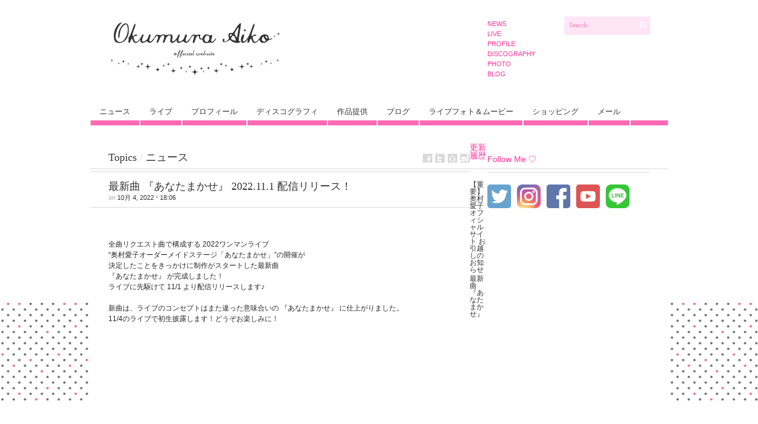

--- FILE ---
content_type: text/html; charset=UTF-8
request_url: http://okumuraaiko.com/archives/3978
body_size: 10638
content:
<!DOCTYPE html PUBLIC "-//W3C//DTD XHTML 1.1//EN" "http://www.w3.org/TR/xhtml11/DTD/xhtml11.dtd">
<html xmlns="http://www.w3.org/1999/xhtml" dir="ltr" xml:lang="ja">
    <head>
        <meta http-equiv="Content-Type" content="text/html; charset=UTF-8" />
        <title>最新曲 『あなたまかせ』 2022.11.1 配信リリース！ | 奥村愛子オフィシャルサイト</title>
        <meta http-equiv="Content-language" content="ja" />
		<link rel="profile" href="http://gmpg.org/xfn/11" />
        <link rel="shortcut icon" href="http://okumuraaiko.com/wp-content/themes/sight/images/favico.ico" type="image/x-icon" />
        <link rel="stylesheet" type="text/css" media="all" href="http://okumuraaiko.com/wp-content/themes/sight/style.css" />
        <!--[if IE]><link rel="stylesheet" type="text/css" media="all" href="http://okumuraaiko.com/wp-content/themes/sight/ie.css" /><![endif]-->
                <meta name='robots' content='max-image-preview:large' />
<link rel="alternate" type="application/rss+xml" title="奥村愛子オフィシャルサイト &raquo; フィード" href="http://okumuraaiko.com/feed" />
<link rel="alternate" type="application/rss+xml" title="奥村愛子オフィシャルサイト &raquo; コメントフィード" href="http://okumuraaiko.com/comments/feed" />
<script type="text/javascript">
window._wpemojiSettings = {"baseUrl":"https:\/\/s.w.org\/images\/core\/emoji\/14.0.0\/72x72\/","ext":".png","svgUrl":"https:\/\/s.w.org\/images\/core\/emoji\/14.0.0\/svg\/","svgExt":".svg","source":{"concatemoji":"http:\/\/okumuraaiko.com\/wp-includes\/js\/wp-emoji-release.min.js?ver=6.1.9"}};
/*! This file is auto-generated */
!function(e,a,t){var n,r,o,i=a.createElement("canvas"),p=i.getContext&&i.getContext("2d");function s(e,t){var a=String.fromCharCode,e=(p.clearRect(0,0,i.width,i.height),p.fillText(a.apply(this,e),0,0),i.toDataURL());return p.clearRect(0,0,i.width,i.height),p.fillText(a.apply(this,t),0,0),e===i.toDataURL()}function c(e){var t=a.createElement("script");t.src=e,t.defer=t.type="text/javascript",a.getElementsByTagName("head")[0].appendChild(t)}for(o=Array("flag","emoji"),t.supports={everything:!0,everythingExceptFlag:!0},r=0;r<o.length;r++)t.supports[o[r]]=function(e){if(p&&p.fillText)switch(p.textBaseline="top",p.font="600 32px Arial",e){case"flag":return s([127987,65039,8205,9895,65039],[127987,65039,8203,9895,65039])?!1:!s([55356,56826,55356,56819],[55356,56826,8203,55356,56819])&&!s([55356,57332,56128,56423,56128,56418,56128,56421,56128,56430,56128,56423,56128,56447],[55356,57332,8203,56128,56423,8203,56128,56418,8203,56128,56421,8203,56128,56430,8203,56128,56423,8203,56128,56447]);case"emoji":return!s([129777,127995,8205,129778,127999],[129777,127995,8203,129778,127999])}return!1}(o[r]),t.supports.everything=t.supports.everything&&t.supports[o[r]],"flag"!==o[r]&&(t.supports.everythingExceptFlag=t.supports.everythingExceptFlag&&t.supports[o[r]]);t.supports.everythingExceptFlag=t.supports.everythingExceptFlag&&!t.supports.flag,t.DOMReady=!1,t.readyCallback=function(){t.DOMReady=!0},t.supports.everything||(n=function(){t.readyCallback()},a.addEventListener?(a.addEventListener("DOMContentLoaded",n,!1),e.addEventListener("load",n,!1)):(e.attachEvent("onload",n),a.attachEvent("onreadystatechange",function(){"complete"===a.readyState&&t.readyCallback()})),(e=t.source||{}).concatemoji?c(e.concatemoji):e.wpemoji&&e.twemoji&&(c(e.twemoji),c(e.wpemoji)))}(window,document,window._wpemojiSettings);
</script>
<style type="text/css">
img.wp-smiley,
img.emoji {
	display: inline !important;
	border: none !important;
	box-shadow: none !important;
	height: 1em !important;
	width: 1em !important;
	margin: 0 0.07em !important;
	vertical-align: -0.1em !important;
	background: none !important;
	padding: 0 !important;
}
</style>
	<link rel='stylesheet' id='colorbox-theme1-css' href='http://okumuraaiko.com/wp-content/plugins/jquery-colorbox/themes/theme1/colorbox.css?ver=4.6.2' type='text/css' media='screen' />
<link rel='stylesheet' id='wp-block-library-css' href='http://okumuraaiko.com/wp-includes/css/dist/block-library/style.min.css?ver=6.1.9' type='text/css' media='all' />
<link rel='stylesheet' id='classic-theme-styles-css' href='http://okumuraaiko.com/wp-includes/css/classic-themes.min.css?ver=1' type='text/css' media='all' />
<style id='global-styles-inline-css' type='text/css'>
body{--wp--preset--color--black: #000000;--wp--preset--color--cyan-bluish-gray: #abb8c3;--wp--preset--color--white: #ffffff;--wp--preset--color--pale-pink: #f78da7;--wp--preset--color--vivid-red: #cf2e2e;--wp--preset--color--luminous-vivid-orange: #ff6900;--wp--preset--color--luminous-vivid-amber: #fcb900;--wp--preset--color--light-green-cyan: #7bdcb5;--wp--preset--color--vivid-green-cyan: #00d084;--wp--preset--color--pale-cyan-blue: #8ed1fc;--wp--preset--color--vivid-cyan-blue: #0693e3;--wp--preset--color--vivid-purple: #9b51e0;--wp--preset--gradient--vivid-cyan-blue-to-vivid-purple: linear-gradient(135deg,rgba(6,147,227,1) 0%,rgb(155,81,224) 100%);--wp--preset--gradient--light-green-cyan-to-vivid-green-cyan: linear-gradient(135deg,rgb(122,220,180) 0%,rgb(0,208,130) 100%);--wp--preset--gradient--luminous-vivid-amber-to-luminous-vivid-orange: linear-gradient(135deg,rgba(252,185,0,1) 0%,rgba(255,105,0,1) 100%);--wp--preset--gradient--luminous-vivid-orange-to-vivid-red: linear-gradient(135deg,rgba(255,105,0,1) 0%,rgb(207,46,46) 100%);--wp--preset--gradient--very-light-gray-to-cyan-bluish-gray: linear-gradient(135deg,rgb(238,238,238) 0%,rgb(169,184,195) 100%);--wp--preset--gradient--cool-to-warm-spectrum: linear-gradient(135deg,rgb(74,234,220) 0%,rgb(151,120,209) 20%,rgb(207,42,186) 40%,rgb(238,44,130) 60%,rgb(251,105,98) 80%,rgb(254,248,76) 100%);--wp--preset--gradient--blush-light-purple: linear-gradient(135deg,rgb(255,206,236) 0%,rgb(152,150,240) 100%);--wp--preset--gradient--blush-bordeaux: linear-gradient(135deg,rgb(254,205,165) 0%,rgb(254,45,45) 50%,rgb(107,0,62) 100%);--wp--preset--gradient--luminous-dusk: linear-gradient(135deg,rgb(255,203,112) 0%,rgb(199,81,192) 50%,rgb(65,88,208) 100%);--wp--preset--gradient--pale-ocean: linear-gradient(135deg,rgb(255,245,203) 0%,rgb(182,227,212) 50%,rgb(51,167,181) 100%);--wp--preset--gradient--electric-grass: linear-gradient(135deg,rgb(202,248,128) 0%,rgb(113,206,126) 100%);--wp--preset--gradient--midnight: linear-gradient(135deg,rgb(2,3,129) 0%,rgb(40,116,252) 100%);--wp--preset--duotone--dark-grayscale: url('#wp-duotone-dark-grayscale');--wp--preset--duotone--grayscale: url('#wp-duotone-grayscale');--wp--preset--duotone--purple-yellow: url('#wp-duotone-purple-yellow');--wp--preset--duotone--blue-red: url('#wp-duotone-blue-red');--wp--preset--duotone--midnight: url('#wp-duotone-midnight');--wp--preset--duotone--magenta-yellow: url('#wp-duotone-magenta-yellow');--wp--preset--duotone--purple-green: url('#wp-duotone-purple-green');--wp--preset--duotone--blue-orange: url('#wp-duotone-blue-orange');--wp--preset--font-size--small: 13px;--wp--preset--font-size--medium: 20px;--wp--preset--font-size--large: 36px;--wp--preset--font-size--x-large: 42px;--wp--preset--spacing--20: 0.44rem;--wp--preset--spacing--30: 0.67rem;--wp--preset--spacing--40: 1rem;--wp--preset--spacing--50: 1.5rem;--wp--preset--spacing--60: 2.25rem;--wp--preset--spacing--70: 3.38rem;--wp--preset--spacing--80: 5.06rem;}:where(.is-layout-flex){gap: 0.5em;}body .is-layout-flow > .alignleft{float: left;margin-inline-start: 0;margin-inline-end: 2em;}body .is-layout-flow > .alignright{float: right;margin-inline-start: 2em;margin-inline-end: 0;}body .is-layout-flow > .aligncenter{margin-left: auto !important;margin-right: auto !important;}body .is-layout-constrained > .alignleft{float: left;margin-inline-start: 0;margin-inline-end: 2em;}body .is-layout-constrained > .alignright{float: right;margin-inline-start: 2em;margin-inline-end: 0;}body .is-layout-constrained > .aligncenter{margin-left: auto !important;margin-right: auto !important;}body .is-layout-constrained > :where(:not(.alignleft):not(.alignright):not(.alignfull)){max-width: var(--wp--style--global--content-size);margin-left: auto !important;margin-right: auto !important;}body .is-layout-constrained > .alignwide{max-width: var(--wp--style--global--wide-size);}body .is-layout-flex{display: flex;}body .is-layout-flex{flex-wrap: wrap;align-items: center;}body .is-layout-flex > *{margin: 0;}:where(.wp-block-columns.is-layout-flex){gap: 2em;}.has-black-color{color: var(--wp--preset--color--black) !important;}.has-cyan-bluish-gray-color{color: var(--wp--preset--color--cyan-bluish-gray) !important;}.has-white-color{color: var(--wp--preset--color--white) !important;}.has-pale-pink-color{color: var(--wp--preset--color--pale-pink) !important;}.has-vivid-red-color{color: var(--wp--preset--color--vivid-red) !important;}.has-luminous-vivid-orange-color{color: var(--wp--preset--color--luminous-vivid-orange) !important;}.has-luminous-vivid-amber-color{color: var(--wp--preset--color--luminous-vivid-amber) !important;}.has-light-green-cyan-color{color: var(--wp--preset--color--light-green-cyan) !important;}.has-vivid-green-cyan-color{color: var(--wp--preset--color--vivid-green-cyan) !important;}.has-pale-cyan-blue-color{color: var(--wp--preset--color--pale-cyan-blue) !important;}.has-vivid-cyan-blue-color{color: var(--wp--preset--color--vivid-cyan-blue) !important;}.has-vivid-purple-color{color: var(--wp--preset--color--vivid-purple) !important;}.has-black-background-color{background-color: var(--wp--preset--color--black) !important;}.has-cyan-bluish-gray-background-color{background-color: var(--wp--preset--color--cyan-bluish-gray) !important;}.has-white-background-color{background-color: var(--wp--preset--color--white) !important;}.has-pale-pink-background-color{background-color: var(--wp--preset--color--pale-pink) !important;}.has-vivid-red-background-color{background-color: var(--wp--preset--color--vivid-red) !important;}.has-luminous-vivid-orange-background-color{background-color: var(--wp--preset--color--luminous-vivid-orange) !important;}.has-luminous-vivid-amber-background-color{background-color: var(--wp--preset--color--luminous-vivid-amber) !important;}.has-light-green-cyan-background-color{background-color: var(--wp--preset--color--light-green-cyan) !important;}.has-vivid-green-cyan-background-color{background-color: var(--wp--preset--color--vivid-green-cyan) !important;}.has-pale-cyan-blue-background-color{background-color: var(--wp--preset--color--pale-cyan-blue) !important;}.has-vivid-cyan-blue-background-color{background-color: var(--wp--preset--color--vivid-cyan-blue) !important;}.has-vivid-purple-background-color{background-color: var(--wp--preset--color--vivid-purple) !important;}.has-black-border-color{border-color: var(--wp--preset--color--black) !important;}.has-cyan-bluish-gray-border-color{border-color: var(--wp--preset--color--cyan-bluish-gray) !important;}.has-white-border-color{border-color: var(--wp--preset--color--white) !important;}.has-pale-pink-border-color{border-color: var(--wp--preset--color--pale-pink) !important;}.has-vivid-red-border-color{border-color: var(--wp--preset--color--vivid-red) !important;}.has-luminous-vivid-orange-border-color{border-color: var(--wp--preset--color--luminous-vivid-orange) !important;}.has-luminous-vivid-amber-border-color{border-color: var(--wp--preset--color--luminous-vivid-amber) !important;}.has-light-green-cyan-border-color{border-color: var(--wp--preset--color--light-green-cyan) !important;}.has-vivid-green-cyan-border-color{border-color: var(--wp--preset--color--vivid-green-cyan) !important;}.has-pale-cyan-blue-border-color{border-color: var(--wp--preset--color--pale-cyan-blue) !important;}.has-vivid-cyan-blue-border-color{border-color: var(--wp--preset--color--vivid-cyan-blue) !important;}.has-vivid-purple-border-color{border-color: var(--wp--preset--color--vivid-purple) !important;}.has-vivid-cyan-blue-to-vivid-purple-gradient-background{background: var(--wp--preset--gradient--vivid-cyan-blue-to-vivid-purple) !important;}.has-light-green-cyan-to-vivid-green-cyan-gradient-background{background: var(--wp--preset--gradient--light-green-cyan-to-vivid-green-cyan) !important;}.has-luminous-vivid-amber-to-luminous-vivid-orange-gradient-background{background: var(--wp--preset--gradient--luminous-vivid-amber-to-luminous-vivid-orange) !important;}.has-luminous-vivid-orange-to-vivid-red-gradient-background{background: var(--wp--preset--gradient--luminous-vivid-orange-to-vivid-red) !important;}.has-very-light-gray-to-cyan-bluish-gray-gradient-background{background: var(--wp--preset--gradient--very-light-gray-to-cyan-bluish-gray) !important;}.has-cool-to-warm-spectrum-gradient-background{background: var(--wp--preset--gradient--cool-to-warm-spectrum) !important;}.has-blush-light-purple-gradient-background{background: var(--wp--preset--gradient--blush-light-purple) !important;}.has-blush-bordeaux-gradient-background{background: var(--wp--preset--gradient--blush-bordeaux) !important;}.has-luminous-dusk-gradient-background{background: var(--wp--preset--gradient--luminous-dusk) !important;}.has-pale-ocean-gradient-background{background: var(--wp--preset--gradient--pale-ocean) !important;}.has-electric-grass-gradient-background{background: var(--wp--preset--gradient--electric-grass) !important;}.has-midnight-gradient-background{background: var(--wp--preset--gradient--midnight) !important;}.has-small-font-size{font-size: var(--wp--preset--font-size--small) !important;}.has-medium-font-size{font-size: var(--wp--preset--font-size--medium) !important;}.has-large-font-size{font-size: var(--wp--preset--font-size--large) !important;}.has-x-large-font-size{font-size: var(--wp--preset--font-size--x-large) !important;}
.wp-block-navigation a:where(:not(.wp-element-button)){color: inherit;}
:where(.wp-block-columns.is-layout-flex){gap: 2em;}
.wp-block-pullquote{font-size: 1.5em;line-height: 1.6;}
</style>
<link rel='stylesheet' id='contact-form-7-css' href='http://okumuraaiko.com/wp-content/plugins/contact-form-7/includes/css/styles.css?ver=5.0.5' type='text/css' media='all' />
<link rel='stylesheet' id='social-widget-css' href='http://okumuraaiko.com/wp-content/plugins/social-media-widget/social_widget.css?ver=6.1.9' type='text/css' media='all' />
<script type='text/javascript' src='http://okumuraaiko.com/wp-includes/js/jquery/jquery.min.js?ver=3.6.1' id='jquery-core-js'></script>
<script type='text/javascript' src='http://okumuraaiko.com/wp-includes/js/jquery/jquery-migrate.min.js?ver=3.3.2' id='jquery-migrate-js'></script>
<script type='text/javascript' id='colorbox-js-extra'>
/* <![CDATA[ */
var jQueryColorboxSettingsArray = {"jQueryColorboxVersion":"4.6.2","colorboxInline":"false","colorboxIframe":"false","colorboxGroupId":"","colorboxTitle":"","colorboxWidth":"false","colorboxHeight":"false","colorboxMaxWidth":"false","colorboxMaxHeight":"false","colorboxSlideshow":"false","colorboxSlideshowAuto":"false","colorboxScalePhotos":"false","colorboxPreloading":"true","colorboxOverlayClose":"false","colorboxLoop":"true","colorboxEscKey":"true","colorboxArrowKey":"true","colorboxScrolling":"true","colorboxOpacity":"0.85","colorboxTransition":"elastic","colorboxSpeed":"350","colorboxSlideshowSpeed":"2500","colorboxClose":"close","colorboxNext":"next","colorboxPrevious":"previous","colorboxSlideshowStart":"start slideshow","colorboxSlideshowStop":"stop slideshow","colorboxCurrent":"{current} of {total} images","colorboxXhrError":"This content failed to load.","colorboxImgError":"This image failed to load.","colorboxImageMaxWidth":"false","colorboxImageMaxHeight":"false","colorboxImageHeight":"90%","colorboxImageWidth":"90%","colorboxLinkHeight":"false","colorboxLinkWidth":"false","colorboxInitialHeight":"100","colorboxInitialWidth":"300","autoColorboxJavaScript":"","autoHideFlash":"true","autoColorbox":"true","autoColorboxGalleries":"","addZoomOverlay":"","useGoogleJQuery":"","colorboxAddClassToLinks":""};
/* ]]> */
</script>
<script type='text/javascript' src='http://okumuraaiko.com/wp-content/plugins/jquery-colorbox/js/jquery.colorbox-min.js?ver=1.4.33' id='colorbox-js'></script>
<script type='text/javascript' src='http://okumuraaiko.com/wp-content/plugins/jquery-colorbox/js/jquery-colorbox-wrapper-min.js?ver=4.6.2' id='colorbox-wrapper-js'></script>
<script type='text/javascript' src='http://okumuraaiko.com/wp-content/themes/sight/js/jquery.cookie.js?ver=6.1.9' id='cookie-js'></script>
<script type='text/javascript' src='http://okumuraaiko.com/wp-content/themes/sight/js/script.js?ver=6.1.9' id='script-js'></script>
<link rel="https://api.w.org/" href="http://okumuraaiko.com/wp-json/" /><link rel="alternate" type="application/json" href="http://okumuraaiko.com/wp-json/wp/v2/posts/3978" /><link rel="EditURI" type="application/rsd+xml" title="RSD" href="http://okumuraaiko.com/xmlrpc.php?rsd" />
<link rel="wlwmanifest" type="application/wlwmanifest+xml" href="http://okumuraaiko.com/wp-includes/wlwmanifest.xml" />
<meta name="generator" content="WordPress 6.1.9" />
<link rel="canonical" href="http://okumuraaiko.com/archives/3978" />
<link rel='shortlink' href='http://okumuraaiko.com/?p=3978' />
<link rel="alternate" type="application/json+oembed" href="http://okumuraaiko.com/wp-json/oembed/1.0/embed?url=http%3A%2F%2Fokumuraaiko.com%2Farchives%2F3978" />
<link rel="alternate" type="text/xml+oembed" href="http://okumuraaiko.com/wp-json/oembed/1.0/embed?url=http%3A%2F%2Fokumuraaiko.com%2Farchives%2F3978&#038;format=xml" />
<link rel="alternate" media="handheld" type="text/html" href="http://okumuraaiko.com/archives/3978" />
	<!-- LightWindow 2 -->
	<script type="text/javascript">lw_path = "http://okumuraaiko.com/wp-content/plugins/lightwindow/images/";</script>
	<script type="text/javascript" src="http://okumuraaiko.com/wp-content/plugins/lightwindow/javascript/prototype.js"></script>
	<script type="text/javascript" src="http://okumuraaiko.com/wp-content/plugins/lightwindow/javascript/scriptaculous.js?load=effects"></script>
	<script type="text/javascript" src="http://okumuraaiko.com/wp-content/plugins/lightwindow/javascript/lightwindow.js"></script>
	<link rel="stylesheet" href="http://okumuraaiko.com/wp-content/plugins/lightwindow/css/lightwindow.css" type="text/css" media="screen" />
	<!-- /LightWindow 2 -->
		
<style type="text/css" media="screen">
	#rotator {
		position: relative;
		width: 975px;
		height: 250px;
		margin: 0; padding: 0;
		overflow: hidden;
	}
</style>
	
<!-- All in one Favicon 4.7 --><link rel="icon" href="http://nicopop.sub.jp/ao/wp-content/uploads/ao_favi02.gif" type="image/gif"/>
<style type="text/css" media="all">
/* <![CDATA[ */
@import url("http://okumuraaiko.com/wp-content/plugins/wp-table-reloaded/css/plugin.css?ver=1.9.4");
@import url("http://okumuraaiko.com/wp-content/plugins/wp-table-reloaded/css/datatables.css?ver=1.9.4");
/* ]]> */
</style>	<style type="text/css">
	body { background-color: #ffffff; background-image: url('http://okumuraaiko.main.jp/ao/wp-content/uploads/2012/03/wall_dot_st_10.gif'); background-repeat: repeat; background-position: top center; background-attachment: scroll; }
	</style>
	        	</head>
	<body >
        <div class="wrapper">

            <div class="header clear">
                <div class="logo">
                    <a href="http://okumuraaiko.com"><img src="http://okumuraaiko.com/wp-content/uploads/2021/04/2012ao_web_logo13.gif" alt="奥村愛子オフィシャルサイト"/></a>
                </div>

                <div class="site-description">			<div class="textwidget">シンガーソングライター奥村愛子のオフィシャルサイト</div>
		</div>
                <div class="search">
    <form method="get" id="searchform" action="http://okumuraaiko.com">
        <fieldset>
            <input name="s" type="text" onfocus="if(this.value=='Search') this.value='';" onblur="if(this.value=='') this.value='Search';" value="Search" />
            <button type="submit"></button>
        </fieldset>
    </form>
</div>
                <div class="menu"><ul id="menu-top-menu" class=""><li id="menu-item-337" class="menu-item menu-item-type-taxonomy menu-item-object-category current-post-ancestor current-menu-parent current-post-parent menu-item-337"><a href="http://okumuraaiko.com/archives/category/news">NEWS</a></li>
<li id="menu-item-338" class="menu-item menu-item-type-taxonomy menu-item-object-category menu-item-338"><a href="http://okumuraaiko.com/archives/category/live">LIVE</a></li>
<li id="menu-item-503" class="menu-item menu-item-type-post_type menu-item-object-page menu-item-503"><a href="http://okumuraaiko.com/profile">PROFILE</a></li>
<li id="menu-item-1683" class="menu-item menu-item-type-post_type menu-item-object-page menu-item-1683"><a href="http://okumuraaiko.com/disc">DISCOGRAPHY</a></li>
<li id="menu-item-1148" class="menu-item menu-item-type-taxonomy menu-item-object-category menu-item-1148"><a href="http://okumuraaiko.com/archives/category/photo-movie">PHOTO</a></li>
<li id="menu-item-1551" class="menu-item menu-item-type-custom menu-item-object-custom menu-item-1551"><a href="http://ameblo.jp/okumuraaiko/">BLOG</a></li>
</ul></div>
            </div>

            <div class="nav"><ul id="dd" class="dd"><li id="menu-item-266" class="menu-item menu-item-type-taxonomy menu-item-object-category current-post-ancestor current-menu-parent current-post-parent menu-item-266"><a href="http://okumuraaiko.com/archives/category/news">ニュース</a></li>
<li id="menu-item-33" class="menu-item menu-item-type-taxonomy menu-item-object-category menu-item-33"><a href="http://okumuraaiko.com/archives/category/live">ライブ</a></li>
<li id="menu-item-21" class="menu-item menu-item-type-post_type menu-item-object-page menu-item-21"><a href="http://okumuraaiko.com/profile">プロフィール</a></li>
<li id="menu-item-1693" class="menu-item menu-item-type-post_type menu-item-object-page menu-item-1693"><a href="http://okumuraaiko.com/disc">ディスコグラフィ</a></li>
<li id="menu-item-90" class="menu-item menu-item-type-taxonomy menu-item-object-category menu-item-90"><a href="http://okumuraaiko.com/archives/category/offer">作品提供</a></li>
<li id="menu-item-1550" class="menu-item menu-item-type-custom menu-item-object-custom menu-item-1550"><a href="http://ameblo.jp/okumuraaiko/">ブログ</a></li>
<li id="menu-item-725" class="menu-item menu-item-type-taxonomy menu-item-object-category menu-item-725"><a href="http://okumuraaiko.com/archives/category/photo-movie">ライブフォト＆ムービー</a></li>
<li id="menu-item-2833" class="menu-item menu-item-type-post_type menu-item-object-page menu-item-2833"><a href="http://okumuraaiko.com/shopping">ショッピング</a></li>
<li id="menu-item-30" class="menu-item menu-item-type-post_type menu-item-object-page menu-item-30"><a href="http://okumuraaiko.com/mail">メール</a></li>
</ul></div>
            
            <!-- Container -->
            <div id="container" class="clear">
                <!-- Content -->
                <div id="content">

            
        <div class="content-title">
            <a href="http://okumuraaiko.com/archives/category/topics" rel="category tag">Topics</a> <span>/</span> <a href="http://okumuraaiko.com/archives/category/news" rel="category tag">ニュース</a>            <a href="http://facebook.com/share.php?u=http://okumuraaiko.com/archives/3978&amp;t=%E6%9C%80%E6%96%B0%E6%9B%B2+%E3%80%8E%E3%81%82%E3%81%AA%E3%81%9F%E3%81%BE%E3%81%8B%E3%81%9B%E3%80%8F+2022.11.1+%E9%85%8D%E4%BF%A1%E3%83%AA%E3%83%AA%E3%83%BC%E3%82%B9%EF%BC%81" target="_blank" class="f" title="Share on Facebook"></a>
            <a href="http://twitter.com/home?status=最新曲 『あなたまかせ』 2022.11.1 配信リリース！ https://tinyurl.com/2z4d79xr" target="_blank" class="t" title="Spread the word on Twitter"></a>
            <a href="http://digg.com/submit?phase=2&amp;url=http://okumuraaiko.com/archives/3978&amp;title=最新曲 『あなたまかせ』 2022.11.1 配信リリース！" target="_blank" class="di" title="Bookmark on Del.icio.us"></a>
            <a href="http://stumbleupon.com/submit?url=http://okumuraaiko.com/archives/3978&amp;title=%E6%9C%80%E6%96%B0%E6%9B%B2+%E3%80%8E%E3%81%82%E3%81%AA%E3%81%9F%E3%81%BE%E3%81%8B%E3%81%9B%E3%80%8F+2022.11.1+%E9%85%8D%E4%BF%A1%E3%83%AA%E3%83%AA%E3%83%BC%E3%82%B9%EF%BC%81" target="_blank" class="su" title="Share on StumbleUpon"></a>
        </div>

        <div class="entry">
            <div class="single clear post-3978 post type-post status-publish format-standard has-post-thumbnail hentry category-topics category-news" id="post_3978">
                <div class="post-meta">
                    <h1>最新曲 『あなたまかせ』 2022.11.1 配信リリース！</h1>
                     on <span
                        class="post-date">10月 4, 2022</span> &bull; <span>18:06</span> </div>
                <div class="post-content"><p>
<br />
<p>全曲リクエスト曲で構成する 2022ワンマンライブ<br>“奥村愛子オーダーメイドステージ「あなたまかせ」”の開催が<br>決定したことをきっかけに制作がスタートした最新曲<br>『あなたまかせ』 が完成しました！<br>ライブに先駆けて 11/1 より配信リリースします♪<br><br>新曲は、ライブのコンセプトはまた違った意味合いの 『あなたまかせ』 に仕上がりました。<br>11/4のライブで初生披露します！どうぞお楽しみに！</p>
<br />
<br />
<br />
<figure class="wp-block-embed is-type-rich is-provider-埋め込みハンドラー wp-block-embed-埋め込みハンドラー wp-embed-aspect-16-9 wp-has-aspect-ratio"><div class="wp-block-embed__wrapper">
<iframe title="奥村愛子 最新曲『あなたまかせ』 配信リリースが決定しました！" width="500" height="281" src="https://www.youtube.com/embed/FTvFNWdhj8c?feature=oembed" frameborder="0" allow="accelerometer; autoplay; clipboard-write; encrypted-media; gyroscope; picture-in-picture" allowfullscreen></iframe><br />
</div></figure><br />
</p>
</div>
                <div class="post-footer"></div>
            </div>
            <div class="post-navigation clear">
                                                            <a class="post-prev" href="http://okumuraaiko.com/archives/3937"><em>Previous post</em><span>2022年 奥村愛子ワンマンライブ開催！</span></a>
                                                                <a class="post-next" href="http://okumuraaiko.com/archives/4008"><em>Next post</em><span>【重要】奥村愛子オフィシャルサイト お引越しのお知らせ</span></a>
                                    <div class="line"></div>
            </div>
        </div>

            

<script type='text/javascript'>
	var _gaq = _gaq || [];
	_gaq.push(['_setAccount', 'UA-883702-1']);
_gaq.push(['_trackPageview']);

	(function() {
		var ga = document.createElement('script'); ga.type = 'text/javascript'; ga.async = true;
		ga.src = ('https:' == document.location.protocol ? 'https://ssl' : 'http://www') + '.google-analytics.com/ga.js';
		var s = document.getElementsByTagName('script')[0]; s.parentNode.insertBefore(ga, s);
	})();
</script>
            </div>
            <!-- /Content -->

            <div class="sidebar">
    <div id="social-widget-5" class="Social_Widget widget"><h3>Follow Me ♡</h3><div class="widget-body clear"><div class="socialmedia-buttons smw_left"><a href="http://twitter.com/okumuraaiko/" rel="nofollow" target="_blank"><img width="40" height="40" src="http://okumuraaiko.com/wp-content/uploads/2021/04/twitter50.png" 
				alt="  Twitter" 
				title="  Twitter" style="opacity: 0.8; -moz-opacity: 0.8;" class="fade" /></a><a href="http://www.instagram.com/okumuraaiko/" rel="nofollow" target="_blank"><img width="40" height="40" src="http://okumuraaiko.com/wp-content/uploads/2021/04/instagram50.png" 
				alt="  instagram" 
				title="  instagram" style="opacity: 0.8; -moz-opacity: 0.8;" class="fade" /></a><a href="https://www.facebook.com/okumuraaiko" rel="nofollow" target="_blank"><img width="40" height="40" src="http://okumuraaiko.com/wp-content/uploads/2021/04/facebook50.png" 
				alt="  Facebook" 
				title="  Facebook" style="opacity: 0.8; -moz-opacity: 0.8;" class="fade" /></a><a href="http://www.youtube.com/user/OkumuraAikoOfficial" rel="nofollow" target="_blank"><img width="40" height="40" src="http://okumuraaiko.com/wp-content/uploads/2021/04/youtube50.png" 
				alt="  Youtube" 
				title="  Youtube" style="opacity: 0.8; -moz-opacity: 0.8;" class="fade" /></a><a href="https://lin.ee/uJYOxQc" rel="nofollow" target="_blank"><img width="40" height="40" src="http://okumuraaiko.com/wp-content/uploads/2021/04/LINE_APP50.png" 
				alt="  LINE" 
				title="  LINE" style="opacity: 0.8; -moz-opacity: 0.8;" class="fade" /></a></div></div></div><div id="text-2" class="widget_text widget">			<div class="textwidget"><iframe src="https://www.youtube.com/embed/aL_dVaUtQhM" title="YouTube video player" frameborder="0" allow="accelerometer; autoplay; clipboard-write; encrypted-media; gyroscope; picture-in-picture" allowfullscreen></iframe>

<iframe src="https://www.youtube.com/embed/9635sL5GRo4" title="YouTube video player" frameborder="0" allow="accelerometer; autoplay; clipboard-write; encrypted-media; gyroscope; picture-in-picture" allowfullscreen></iframe></div>
		</div></div>
		<div id="recent-posts-3" class="widget_recent_entries widget">
		<h3>更新履歴</h3><div class="widget-body clear">
		<ul>
											<li>
					<a href="http://okumuraaiko.com/archives/4008">【重要】奥村愛子オフィシャルサイト お引越しのお知らせ</a>
									</li>
											<li>
					<a href="http://okumuraaiko.com/archives/3978" aria-current="page">最新曲 『あなたまかせ』 2022.11.1 配信リリース！</a>
									</li>
											<li>
					<a href="http://okumuraaiko.com/archives/3937">2022年 奥村愛子ワンマンライブ開催！</a>
									</li>
											<li>
					<a href="http://okumuraaiko.com/archives/3959">『月の裏で会いましょう』 サブスク＆配信スタート</a>
									</li>
											<li>
					<a href="http://okumuraaiko.com/archives/3927">YouTubeメンバーシップ スタート！</a>
									</li>
											<li>
					<a href="http://okumuraaiko.com/archives/3914">『オクムラ春のファンまつり』 配信決定 ！ リクエスト＆質問受付のお知らせ</a>
									</li>
											<li>
					<a href="http://okumuraaiko.com/archives/3906">『オクムラ春のファンまつり』 開催！</a>
									</li>
											<li>
					<a href="http://okumuraaiko.com/archives/3898">『月の裏で会いましょう』 MV公開</a>
									</li>
											<li>
					<a href="http://okumuraaiko.com/archives/3879">奥村愛子 PREMIUM STAGE 『cow syrup hour 2021』</a>
									</li>
											<li>
					<a href="http://okumuraaiko.com/archives/3864">ONLINE STUDIO LIVE 2021 『夏の終わり、プルメリア』開催！</a>
									</li>
					</ul>

		</div></div><div id="archives-3" class="widget_archive widget"><h3>アーカイブ</h3><div class="widget-body clear">		<label class="screen-reader-text" for="archives-dropdown-3">アーカイブ</label>
		<select id="archives-dropdown-3" name="archive-dropdown">
			
			<option value="">月を選択</option>
				<option value='http://okumuraaiko.com/archives/date/2023/04'> 2023年4月 &nbsp;(1)</option>
	<option value='http://okumuraaiko.com/archives/date/2022/10'> 2022年10月 &nbsp;(1)</option>
	<option value='http://okumuraaiko.com/archives/date/2022/07'> 2022年7月 &nbsp;(2)</option>
	<option value='http://okumuraaiko.com/archives/date/2022/06'> 2022年6月 &nbsp;(1)</option>
	<option value='http://okumuraaiko.com/archives/date/2022/03'> 2022年3月 &nbsp;(1)</option>
	<option value='http://okumuraaiko.com/archives/date/2022/02'> 2022年2月 &nbsp;(2)</option>
	<option value='http://okumuraaiko.com/archives/date/2021/10'> 2021年10月 &nbsp;(1)</option>
	<option value='http://okumuraaiko.com/archives/date/2021/07'> 2021年7月 &nbsp;(1)</option>
	<option value='http://okumuraaiko.com/archives/date/2021/03'> 2021年3月 &nbsp;(1)</option>
	<option value='http://okumuraaiko.com/archives/date/2021/01'> 2021年1月 &nbsp;(1)</option>
	<option value='http://okumuraaiko.com/archives/date/2020/11'> 2020年11月 &nbsp;(2)</option>
	<option value='http://okumuraaiko.com/archives/date/2020/08'> 2020年8月 &nbsp;(1)</option>
	<option value='http://okumuraaiko.com/archives/date/2020/07'> 2020年7月 &nbsp;(1)</option>
	<option value='http://okumuraaiko.com/archives/date/2020/06'> 2020年6月 &nbsp;(2)</option>
	<option value='http://okumuraaiko.com/archives/date/2020/05'> 2020年5月 &nbsp;(1)</option>
	<option value='http://okumuraaiko.com/archives/date/2020/04'> 2020年4月 &nbsp;(1)</option>
	<option value='http://okumuraaiko.com/archives/date/2019/12'> 2019年12月 &nbsp;(1)</option>
	<option value='http://okumuraaiko.com/archives/date/2019/11'> 2019年11月 &nbsp;(1)</option>
	<option value='http://okumuraaiko.com/archives/date/2019/10'> 2019年10月 &nbsp;(3)</option>
	<option value='http://okumuraaiko.com/archives/date/2019/09'> 2019年9月 &nbsp;(2)</option>
	<option value='http://okumuraaiko.com/archives/date/2019/07'> 2019年7月 &nbsp;(1)</option>
	<option value='http://okumuraaiko.com/archives/date/2019/05'> 2019年5月 &nbsp;(3)</option>
	<option value='http://okumuraaiko.com/archives/date/2019/03'> 2019年3月 &nbsp;(3)</option>
	<option value='http://okumuraaiko.com/archives/date/2019/02'> 2019年2月 &nbsp;(1)</option>
	<option value='http://okumuraaiko.com/archives/date/2019/01'> 2019年1月 &nbsp;(3)</option>
	<option value='http://okumuraaiko.com/archives/date/2018/12'> 2018年12月 &nbsp;(3)</option>
	<option value='http://okumuraaiko.com/archives/date/2018/11'> 2018年11月 &nbsp;(4)</option>
	<option value='http://okumuraaiko.com/archives/date/2018/10'> 2018年10月 &nbsp;(5)</option>
	<option value='http://okumuraaiko.com/archives/date/2018/09'> 2018年9月 &nbsp;(8)</option>
	<option value='http://okumuraaiko.com/archives/date/2018/08'> 2018年8月 &nbsp;(6)</option>
	<option value='http://okumuraaiko.com/archives/date/2018/07'> 2018年7月 &nbsp;(3)</option>
	<option value='http://okumuraaiko.com/archives/date/2018/06'> 2018年6月 &nbsp;(2)</option>
	<option value='http://okumuraaiko.com/archives/date/2018/05'> 2018年5月 &nbsp;(2)</option>
	<option value='http://okumuraaiko.com/archives/date/2018/03'> 2018年3月 &nbsp;(1)</option>
	<option value='http://okumuraaiko.com/archives/date/2018/02'> 2018年2月 &nbsp;(1)</option>
	<option value='http://okumuraaiko.com/archives/date/2018/01'> 2018年1月 &nbsp;(1)</option>
	<option value='http://okumuraaiko.com/archives/date/2017/10'> 2017年10月 &nbsp;(2)</option>
	<option value='http://okumuraaiko.com/archives/date/2017/09'> 2017年9月 &nbsp;(3)</option>
	<option value='http://okumuraaiko.com/archives/date/2017/08'> 2017年8月 &nbsp;(1)</option>
	<option value='http://okumuraaiko.com/archives/date/2017/07'> 2017年7月 &nbsp;(2)</option>
	<option value='http://okumuraaiko.com/archives/date/2017/06'> 2017年6月 &nbsp;(2)</option>
	<option value='http://okumuraaiko.com/archives/date/2017/05'> 2017年5月 &nbsp;(1)</option>
	<option value='http://okumuraaiko.com/archives/date/2017/04'> 2017年4月 &nbsp;(2)</option>
	<option value='http://okumuraaiko.com/archives/date/2017/02'> 2017年2月 &nbsp;(1)</option>
	<option value='http://okumuraaiko.com/archives/date/2017/01'> 2017年1月 &nbsp;(1)</option>
	<option value='http://okumuraaiko.com/archives/date/2016/12'> 2016年12月 &nbsp;(1)</option>
	<option value='http://okumuraaiko.com/archives/date/2016/11'> 2016年11月 &nbsp;(2)</option>
	<option value='http://okumuraaiko.com/archives/date/2016/10'> 2016年10月 &nbsp;(2)</option>
	<option value='http://okumuraaiko.com/archives/date/2016/09'> 2016年9月 &nbsp;(1)</option>
	<option value='http://okumuraaiko.com/archives/date/2016/08'> 2016年8月 &nbsp;(5)</option>
	<option value='http://okumuraaiko.com/archives/date/2016/07'> 2016年7月 &nbsp;(3)</option>
	<option value='http://okumuraaiko.com/archives/date/2016/06'> 2016年6月 &nbsp;(1)</option>
	<option value='http://okumuraaiko.com/archives/date/2016/05'> 2016年5月 &nbsp;(3)</option>
	<option value='http://okumuraaiko.com/archives/date/2016/04'> 2016年4月 &nbsp;(6)</option>
	<option value='http://okumuraaiko.com/archives/date/2016/03'> 2016年3月 &nbsp;(2)</option>
	<option value='http://okumuraaiko.com/archives/date/2016/02'> 2016年2月 &nbsp;(3)</option>
	<option value='http://okumuraaiko.com/archives/date/2016/01'> 2016年1月 &nbsp;(2)</option>
	<option value='http://okumuraaiko.com/archives/date/2015/12'> 2015年12月 &nbsp;(4)</option>
	<option value='http://okumuraaiko.com/archives/date/2015/11'> 2015年11月 &nbsp;(1)</option>
	<option value='http://okumuraaiko.com/archives/date/2015/10'> 2015年10月 &nbsp;(5)</option>
	<option value='http://okumuraaiko.com/archives/date/2015/09'> 2015年9月 &nbsp;(3)</option>
	<option value='http://okumuraaiko.com/archives/date/2015/08'> 2015年8月 &nbsp;(1)</option>
	<option value='http://okumuraaiko.com/archives/date/2015/05'> 2015年5月 &nbsp;(2)</option>
	<option value='http://okumuraaiko.com/archives/date/2015/04'> 2015年4月 &nbsp;(1)</option>
	<option value='http://okumuraaiko.com/archives/date/2015/03'> 2015年3月 &nbsp;(2)</option>
	<option value='http://okumuraaiko.com/archives/date/2015/01'> 2015年1月 &nbsp;(1)</option>
	<option value='http://okumuraaiko.com/archives/date/2014/12'> 2014年12月 &nbsp;(2)</option>
	<option value='http://okumuraaiko.com/archives/date/2014/11'> 2014年11月 &nbsp;(1)</option>
	<option value='http://okumuraaiko.com/archives/date/2014/10'> 2014年10月 &nbsp;(3)</option>
	<option value='http://okumuraaiko.com/archives/date/2014/08'> 2014年8月 &nbsp;(1)</option>
	<option value='http://okumuraaiko.com/archives/date/2014/07'> 2014年7月 &nbsp;(3)</option>
	<option value='http://okumuraaiko.com/archives/date/2014/06'> 2014年6月 &nbsp;(1)</option>
	<option value='http://okumuraaiko.com/archives/date/2014/05'> 2014年5月 &nbsp;(3)</option>
	<option value='http://okumuraaiko.com/archives/date/2014/03'> 2014年3月 &nbsp;(1)</option>
	<option value='http://okumuraaiko.com/archives/date/2014/02'> 2014年2月 &nbsp;(5)</option>
	<option value='http://okumuraaiko.com/archives/date/2014/01'> 2014年1月 &nbsp;(4)</option>
	<option value='http://okumuraaiko.com/archives/date/2013/12'> 2013年12月 &nbsp;(1)</option>
	<option value='http://okumuraaiko.com/archives/date/2013/11'> 2013年11月 &nbsp;(1)</option>
	<option value='http://okumuraaiko.com/archives/date/2013/10'> 2013年10月 &nbsp;(1)</option>
	<option value='http://okumuraaiko.com/archives/date/2013/09'> 2013年9月 &nbsp;(1)</option>
	<option value='http://okumuraaiko.com/archives/date/2013/08'> 2013年8月 &nbsp;(1)</option>
	<option value='http://okumuraaiko.com/archives/date/2013/07'> 2013年7月 &nbsp;(1)</option>
	<option value='http://okumuraaiko.com/archives/date/2013/03'> 2013年3月 &nbsp;(1)</option>
	<option value='http://okumuraaiko.com/archives/date/2013/02'> 2013年2月 &nbsp;(2)</option>
	<option value='http://okumuraaiko.com/archives/date/2013/01'> 2013年1月 &nbsp;(1)</option>
	<option value='http://okumuraaiko.com/archives/date/2012/12'> 2012年12月 &nbsp;(1)</option>
	<option value='http://okumuraaiko.com/archives/date/2012/11'> 2012年11月 &nbsp;(2)</option>
	<option value='http://okumuraaiko.com/archives/date/2012/10'> 2012年10月 &nbsp;(2)</option>
	<option value='http://okumuraaiko.com/archives/date/2012/09'> 2012年9月 &nbsp;(3)</option>
	<option value='http://okumuraaiko.com/archives/date/2012/08'> 2012年8月 &nbsp;(2)</option>
	<option value='http://okumuraaiko.com/archives/date/2012/07'> 2012年7月 &nbsp;(2)</option>
	<option value='http://okumuraaiko.com/archives/date/2012/06'> 2012年6月 &nbsp;(1)</option>
	<option value='http://okumuraaiko.com/archives/date/2012/04'> 2012年4月 &nbsp;(7)</option>
	<option value='http://okumuraaiko.com/archives/date/2012/02'> 2012年2月 &nbsp;(1)</option>
	<option value='http://okumuraaiko.com/archives/date/2012/01'> 2012年1月 &nbsp;(7)</option>
	<option value='http://okumuraaiko.com/archives/date/2011/12'> 2011年12月 &nbsp;(3)</option>
	<option value='http://okumuraaiko.com/archives/date/2011/11'> 2011年11月 &nbsp;(6)</option>
	<option value='http://okumuraaiko.com/archives/date/2011/10'> 2011年10月 &nbsp;(4)</option>
	<option value='http://okumuraaiko.com/archives/date/2011/09'> 2011年9月 &nbsp;(1)</option>
	<option value='http://okumuraaiko.com/archives/date/2011/08'> 2011年8月 &nbsp;(1)</option>
	<option value='http://okumuraaiko.com/archives/date/2011/06'> 2011年6月 &nbsp;(1)</option>
	<option value='http://okumuraaiko.com/archives/date/2011/05'> 2011年5月 &nbsp;(5)</option>
	<option value='http://okumuraaiko.com/archives/date/2011/04'> 2011年4月 &nbsp;(5)</option>
	<option value='http://okumuraaiko.com/archives/date/2011/03'> 2011年3月 &nbsp;(2)</option>
	<option value='http://okumuraaiko.com/archives/date/2011/02'> 2011年2月 &nbsp;(1)</option>
	<option value='http://okumuraaiko.com/archives/date/2010/08'> 2010年8月 &nbsp;(1)</option>
	<option value='http://okumuraaiko.com/archives/date/2010/07'> 2010年7月 &nbsp;(2)</option>
	<option value='http://okumuraaiko.com/archives/date/2010/06'> 2010年6月 &nbsp;(1)</option>
	<option value='http://okumuraaiko.com/archives/date/2010/05'> 2010年5月 &nbsp;(1)</option>
	<option value='http://okumuraaiko.com/archives/date/2010/04'> 2010年4月 &nbsp;(2)</option>
	<option value='http://okumuraaiko.com/archives/date/2010/03'> 2010年3月 &nbsp;(2)</option>
	<option value='http://okumuraaiko.com/archives/date/2010/02'> 2010年2月 &nbsp;(1)</option>
	<option value='http://okumuraaiko.com/archives/date/2010/01'> 2010年1月 &nbsp;(3)</option>
	<option value='http://okumuraaiko.com/archives/date/2009/12'> 2009年12月 &nbsp;(1)</option>
	<option value='http://okumuraaiko.com/archives/date/2009/11'> 2009年11月 &nbsp;(2)</option>
	<option value='http://okumuraaiko.com/archives/date/2009/10'> 2009年10月 &nbsp;(5)</option>
	<option value='http://okumuraaiko.com/archives/date/2009/09'> 2009年9月 &nbsp;(1)</option>
	<option value='http://okumuraaiko.com/archives/date/2009/07'> 2009年7月 &nbsp;(2)</option>
	<option value='http://okumuraaiko.com/archives/date/2009/06'> 2009年6月 &nbsp;(3)</option>
	<option value='http://okumuraaiko.com/archives/date/2009/05'> 2009年5月 &nbsp;(2)</option>
	<option value='http://okumuraaiko.com/archives/date/2009/04'> 2009年4月 &nbsp;(2)</option>
	<option value='http://okumuraaiko.com/archives/date/2009/02'> 2009年2月 &nbsp;(2)</option>
	<option value='http://okumuraaiko.com/archives/date/2008/11'> 2008年11月 &nbsp;(3)</option>
	<option value='http://okumuraaiko.com/archives/date/2008/10'> 2008年10月 &nbsp;(4)</option>
	<option value='http://okumuraaiko.com/archives/date/2008/09'> 2008年9月 &nbsp;(5)</option>
	<option value='http://okumuraaiko.com/archives/date/2008/04'> 2008年4月 &nbsp;(3)</option>
	<option value='http://okumuraaiko.com/archives/date/2008/03'> 2008年3月 &nbsp;(9)</option>
	<option value='http://okumuraaiko.com/archives/date/2008/02'> 2008年2月 &nbsp;(12)</option>
	<option value='http://okumuraaiko.com/archives/date/2008/01'> 2008年1月 &nbsp;(2)</option>
	<option value='http://okumuraaiko.com/archives/date/2007/12'> 2007年12月 &nbsp;(5)</option>
	<option value='http://okumuraaiko.com/archives/date/2007/11'> 2007年11月 &nbsp;(3)</option>
	<option value='http://okumuraaiko.com/archives/date/2007/10'> 2007年10月 &nbsp;(3)</option>
	<option value='http://okumuraaiko.com/archives/date/2007/09'> 2007年9月 &nbsp;(4)</option>
	<option value='http://okumuraaiko.com/archives/date/2007/08'> 2007年8月 &nbsp;(4)</option>
	<option value='http://okumuraaiko.com/archives/date/2007/07'> 2007年7月 &nbsp;(4)</option>
	<option value='http://okumuraaiko.com/archives/date/2007/04'> 2007年4月 &nbsp;(2)</option>
	<option value='http://okumuraaiko.com/archives/date/2007/03'> 2007年3月 &nbsp;(1)</option>
	<option value='http://okumuraaiko.com/archives/date/2007/02'> 2007年2月 &nbsp;(5)</option>
	<option value='http://okumuraaiko.com/archives/date/2007/01'> 2007年1月 &nbsp;(5)</option>
	<option value='http://okumuraaiko.com/archives/date/2006/12'> 2006年12月 &nbsp;(4)</option>
	<option value='http://okumuraaiko.com/archives/date/2006/11'> 2006年11月 &nbsp;(4)</option>
	<option value='http://okumuraaiko.com/archives/date/2006/10'> 2006年10月 &nbsp;(3)</option>
	<option value='http://okumuraaiko.com/archives/date/2004/06'> 2004年6月 &nbsp;(1)</option>

		</select>

<script type="text/javascript">
/* <![CDATA[ */
(function() {
	var dropdown = document.getElementById( "archives-dropdown-3" );
	function onSelectChange() {
		if ( dropdown.options[ dropdown.selectedIndex ].value !== '' ) {
			document.location.href = this.options[ this.selectedIndex ].value;
		}
	}
	dropdown.onchange = onSelectChange;
})();
/* ]]> */
</script>
			</div></div><div id="rss-2" class="widget_rss widget"><h3><a class="rsswidget rss-widget-feed" href="http://rssblog.ameba.jp/okumuraaiko/rss20.xml"><img class="rss-widget-icon" style="border:0" width="14" height="14" src="http://okumuraaiko.com/wp-includes/images/rss.png" alt="RSS" loading="lazy" /></a> <a class="rsswidget rss-widget-title" href="https://ameblo.jp/okumuraaiko/">アメーバブログ</a></h3><div class="widget-body clear"><ul><li><a class='rsswidget' href='https://ameblo.jp/okumuraaiko/entry-12642055294.html'>-絵心に音仕掛け- グッズ</a></li><li><a class='rsswidget' href='https://ameblo.jp/okumuraaiko/entry-12641392904.html'>『OKUMURA AIKO BEST SESSION STAGE　~絵心に音仕掛け~』</a></li><li><a class='rsswidget' href='https://ameblo.jp/okumuraaiko/entry-12617415521.html'>SAKE FES</a></li><li><a class='rsswidget' href='https://ameblo.jp/okumuraaiko/entry-12613360150.html'>新曲『everblue』MV</a></li><li><a class='rsswidget' href='https://ameblo.jp/okumuraaiko/entry-12613323524.html'>初の配信ライブ【VoltaStudio~Concert~ #2】終了＊</a></li><li><a class='rsswidget' href='https://ameblo.jp/okumuraaiko/entry-12603068976.html'>『ストライプ』サブスク配信スタート</a></li><li><a class='rsswidget' href='https://ameblo.jp/okumuraaiko/entry-12603052733.html'>7月3日（金）初の配信ライブやります</a></li><li><a class='rsswidget' href='https://ameblo.jp/okumuraaiko/entry-12600591047.html'>モノクロ写真</a></li><li><a class='rsswidget' href='https://ameblo.jp/okumuraaiko/entry-12598088015.html'>おにぎり</a></li><li><a class='rsswidget' href='https://ameblo.jp/okumuraaiko/entry-12595868741.html'>『時間の問題』レコーディングオフショット</a></li></ul></div></div><div id="linkcat-7" class="widget_links widget"><h3>外部サイト公式ページ一覧</h3><div class="widget-body clear">
	<ul class='xoxo blogroll'>
<li><a href="http://ameblo.jp/okumuraaiko/" rel="me noopener" target="_blank">・Ameba公式ブログ</a></li>
<li><a href="https://www.facebook.com/okumuraaiko" rel="me noopener" target="_blank">・Facebook</a></li>
<li><a href="http://mixi.jp/show_friend.pl?id=39534301&#038;route_trace=010000400000" rel="me noopener" target="_blank">・mixi</a></li>
<li><a href="http://mixi.jp/view_community.pl?id=14520" rel="me noopener" target="_blank">・mixiコミュニティ（thanks!）</a></li>
<li><a href="http://www.myspace.com/aikookumura" rel="me noopener" target="_blank">・MySpace</a></li>
<li><a href="http://twitter.com/okumura_STAFF" rel="me noopener" target="_blank">・Twitter（奥村愛子STAFF）</a></li>
<li><a href="http://twitter.com/okumuraaiko/" rel="me noopener" target="_blank">・Twitter（奥村愛子）</a></li>
<li><a href="http://www.youtube.com/user/OkumuraAikoOfficial" rel="me noopener" target="_blank">・YouTube</a></li>
<li><a href="http://cocktail.halfmoon.jp/" rel="me noopener" target="_blank">・以前のブログ「夢想カクテル」（〜2008年）</a></li>
<li><a href="http://okumuraaiko.thebase.in/" rel="me noopener" title="CD・グッズの販売" target="_blank">・奥村愛子 WEB SHOP</a></li>

	</ul>
</div></div>
</div>
            </div>
            <!-- /Container -->

            <div class="footer">
                <p class="copyright">&copy; <a href="http://okumuraaiko.com">奥村愛子オフィシャルサイト</a>. All Rights Reserved.<br /></p>
                <p class="credits">D:<a href="http://nicopop.net" target="_blank">NICO</a>／<a href="http://wpshower.com" target="_blank">WPSHOWER</a></p>
            </div>
        </div>
        <!-- Page generated: 0.793 s, 76 queries -->
        
<script type="text/javascript">
jQuery(document).ready(function($) {
	$("#rotator").cycle({ 
	    fx: 'fade',
	    timeout: 3000,
	    speed: 1000,
	    pause: 1,
	    fit: 1
	});
});
</script>

<script type='text/javascript' src='http://okumuraaiko.com/wp-content/themes/sight/js/jquery.cycle.all.min.js?ver=6.1.9' id='cycle-js'></script>
<script type='text/javascript' src='http://okumuraaiko.com/wp-includes/js/comment-reply.min.js?ver=6.1.9' id='comment-reply-js'></script>
<script type='text/javascript' id='contact-form-7-js-extra'>
/* <![CDATA[ */
var wpcf7 = {"apiSettings":{"root":"http:\/\/okumuraaiko.com\/wp-json\/contact-form-7\/v1","namespace":"contact-form-7\/v1"},"recaptcha":{"messages":{"empty":"\u3042\u306a\u305f\u304c\u30ed\u30dc\u30c3\u30c8\u3067\u306f\u306a\u3044\u3053\u3068\u3092\u8a3c\u660e\u3057\u3066\u304f\u3060\u3055\u3044\u3002"}}};
/* ]]> */
</script>
<script type='text/javascript' src='http://okumuraaiko.com/wp-content/plugins/contact-form-7/includes/js/scripts.js?ver=5.0.5' id='contact-form-7-js'></script>

        
	</body>
</html>

--- FILE ---
content_type: text/css
request_url: http://okumuraaiko.com/wp-content/plugins/lightwindow/css/lightwindow.css
body_size: 1721
content:
#lightwindow_overlay {
	/* REQUIRED */
	display: none;
	visibility: hidden;
	position: absolute;
	top: 0;
	left: 0;
	width: 100%;
	height: 100px;
	z-index: 500;
	/* REQUIRED */
}

#lightwindow {
	/* REQUIRED */
	/* Of Note - The height and width of this element are set to 0px */
	display: none;
	visibility: hidden;
	position: absolute;
	z-index: 999;
	line-height: 0px;
	/* REQUIRED */
}

	#lightwindow_container {
		/* REQUIRED */
		display: none;
		visibility: hidden;
		position: absolute;
		/* REQUIRED */
		padding: 0 0 0 0;
		margin: 0 0 0 0;
	}

	/* IE6 needs this or it messes with our positioning */
	* html #lightwindow_container {
		overflow: hidden;
	}

	#lightwindow_contents {
		overflow: hidden;
		z-index: 0;
		position: relative;
		border: 10px solid #ffffff;
		background-color: #ffffff;
	}		

#lightwindow_loading {
	/* REQUIRED */
	height: 100%;
	width: 100%;
	top: 0px;
	left: 0px;
	z-index: 9999;
	position: absolute;
	/* REQUIRED */
	background-color: #f0f0f0;
	padding: 10px;
}

	#lightwindow_loading_shim { 
		display: none;
		left: 0px; 
		position: absolute; 
		top: 0px;
		width: 100%; 
		height: 100%;
	}

	#lightwindow_loading span {
    	font-size: 12px;
		line-height: 32px;
		color: #444444;
		float: left;
		padding: 0 10px 0 0;
	}

	#lightwindow_loading span a,
	#lightwindow_loading span a:link, 
	#lightwindow_loading span a:visited {
		color: #09F;
		text-decoration: none;
		cursor: pointer;
	}

	#lightwindow_loading span a:hover,
	#lightwindow_loading span a:active {
		text-decoration: underline;
	}


	#lightwindow_loading img {
   		float: left;
   		margin: 0 10px 0 0;
	}


/*-----------------------------------------------------------------------------------------------
	I liked the Navigation so much from http://www.huddletogether.com/projects/lightbox2/
	I mean let's face it, it works really well and is very easy to figure out.
-----------------------------------------------------------------------------------------------*/

#lightwindow_navigation {
	/* REQUIRED */
	position: absolute;
	top: 0px;
	left: 0px;
	display: none;
	/* REQUIRED */
}
	/* We need to shim the navigation for IE, though its more of a sub-floor */
	#lightwindow_navigation_shim { 
		/* REQUIRED */
		display: none;
		left: 0px; 
		position: absolute; 
		top: 0px;
		width: 100%; 
		height: 100%;
		/* REQUIRED */
	}

	#lightwindow_navigation a,
	#lightwindow_navigation a:link,
	#lightwindow_navigation a:visited,
	#lightwindow_navigation a:hover,
	#lightwindow_navigation a:active { 
		/* REQUIRED */
		outline: none;
		/* REQUIRED */
	}

	#lightwindow_previous, 
	#lightwindow_next {
		width: 49%;
		height: 100%;
		background: transparent url(../images/blank.gif) no-repeat; /* Trick IE into showing hover */
		display: block;
	}
	
	#lightwindow_previous { 
		float: left;
		left: 0px;
	}

	#lightwindow_next { 
		float: right;
		right: 0px;
	}

	#lightwindow_previous:hover, 
	#lightwindow_previous:active { 
		background: url(../images/prevlabel.gif) left 15% no-repeat; 
	}

	#lightwindow_next:hover, 
	#lightwindow_next:active { 
		background: url(../images/nextlabel.gif) right 15% no-repeat; 
	}
	
	#lightwindow_previous_title,
	#lightwindow_next_title {
		display: none; 
	}
	 	
#lightwindow_galleries {
	width: 100%;
	position: absolute;
	z-index: 50;
	overflow: hidden;
	margin: 0 0 0 10px;
	bottom: 0px;
	left: 0px;
}

	#lightwindow_galleries_tab_container {
		width: 100%;
		height: 0px;
		overflow: hidden;
		display: none;
	}

	a#lightwindow_galleries_tab,		
	a:link#lightwindow_galleries_tab,
	a:visited#lightwindow_galleries_tab {
		display: block;
		height: 20px;
		width: 77px;
		float: right;
		line-height: 22px;
		color: #ffffff;
		text-decoration: none;
		font-weight: bold;
		cursor: pointer;
		font-size: 11px;
		color: #ffffbe;
		background: url(../images/black-70.png) repeat 0 0 transparent;
	}
	
	* html a#lightwindow_galleries_tab,		
	* html a:link#lightwindow_galleries_tab,
	* html a:visited#lightwindow_galleries_tab {	
		background: none;
		background-color: #000000;
		opacity: .70;
		filter: alpha(opacity=70);
	}

	a:hover#lightwindow_galleries_tab,
	a:active#lightwindow_galleries_tab {
		color: #ffffbe;

	}

	#lightwindow_galleries_tab_span {
		display: block;
		height: 20px;
		width: 63px;
		padding: 0 7px 0 7px;
	}
	
	#lightwindow_galleries_tab .up	{
		background: url(../images/arrow-up.gif) no-repeat 60px 5px transparent;
	}

	#lightwindow_galleries_tab .down {
		background: url(../images/arrow-down.gif) no-repeat 60px 6px transparent;
	}

	#lightwindow_galleries_list {
		background: url(../images/black-70.png) repeat 0 0 transparent;
		overflow: hidden;
		height: 0px;
	}

	* html #lightwindow_galleries_list {
		background: none;
		background-color: #000000;
		opacity: .70;
		filter: alpha(opacity=70);
	}	

	.lightwindow_galleries_list {
		width: 200px;
		float: left;
		margin: 0 0 10px 0;
		padding: 10px;
	}

	.lightwindow_galleries_list h1 {	
		color: #09F;
		text-decoration: none;
		font-weight: bold;
		cursor: pointer;
		padding: 10px 0 5px 0;
		font-size: 16px;
	}

	.lightwindow_galleries_list li {
		margin: 5px 0 5px 0;
		list-style-type: none;
	}

	.lightwindow_galleries_list a, 
	.lightwindow_galleries_list a:link, 
	.lightwindow_galleries_list a:visited {
		display: block;
		line-height: 22px;
		color: #ffffff;
		text-decoration: none;
		font-weight: bold;
		cursor: pointer;
		padding: 0 0 0 10px;
		font-size: 11px;
	}

	.lightwindow_galleries_list a:hover, 
	.lightwindow_galleries_list a:active {
		background: #000000;
		color: #ffffbe;
		border-left: 3px solid #ffffbe;
		padding: 0 0 0 7px;
	}
		
#lightwindow_data {
	/* REQUIRED */
	position: absolute;
	/* REQUIRED */
}

	#lightwindow_data_slide {
		/* REQUIRED */
		position: relative;
		/* REQUIRED */
	}

	#lightwindow_data_slide_inner {
		background-color: #ffffff;
		padding: 0 10px 10px 10px;
	}

	#lightwindow_data_caption {
		padding: 10px 0 0 0;
		color: #666666;
		line-height: 25px;
		background-color: #ffffff;
		clear: both;
	}

	#lightwindow_data_details {
		background-color: #f0f0f0;
		padding: 0 10px 0 10px;
		height: 20px;
	}
	
	#lightwindow_data_author_container {
		width: 40%;
		text-align: right;
		color: #666666;
	 	font-style: italic;
		font-size: 10px;
		line-height: 20px;
		float: right;
		overflow: hidden;
	}
	
	#lightwindow_data_gallery_container {
		font-size: 10px;
		width: 40%;
		text-align: left;
		color: #666666;
		line-height: 20px;
		float: left;
		overflow: hidden;
	}
	
#lightwindow_title_bar {
	height: 25px;
	overflow: hidden;		
}

	#lightwindow_title_bar_title {
		color: #ffffbe;
		font-size: 14px;
		line-height: 25px;
		text-align: left;
		float: left;
	}

	a#lightwindow_title_bar_close_link,	
	a:link#lightwindow_title_bar_close_link,
	a:visited#lightwindow_title_bar_close_link {
		float: left;
		text-align: left;		
		cursor: pointer;
		color: #fff;
		font-size: 20px;
		line-height: 25px;
		padding: 0;
		margin: 0;
	}
	
	a:hover#lightwindow_title_bar_close_link,
	a:active#lightwindow_title_bar_close_link {
		color: #ff69b4;
	}

/*-----------------------------------------------------------------------------------------------
	Theme styling stuff
-----------------------------------------------------------------------------------------------*/	

#lightwindow p {
	color: #000000;
	padding-right: 10px;
}




--- FILE ---
content_type: application/javascript
request_url: http://okumuraaiko.com/wp-content/plugins/lightwindow/javascript/lightwindow.js
body_size: 13399
content:
// lightwindow.js v2.0
//
// Copyright (c) 2007 stickmanlabs
// Author: Kevin P Miller | http://www.stickmanlabs.com
// 
// LightWindow is freely distributable under the terms of an MIT-style license.
//
// I don't care what you think about the file size...
//   Be a pro: 
//	    http://www.thinkvitamin.com/features/webapps/serving-javascript-fast
//      http://rakaz.nl/item/make_your_pages_load_faster_by_combining_and_compressing_javascript_and_css_files
//

// lw_path is added for wordpress ...

/*-----------------------------------------------------------------------------------------------*/

if(typeof Effect == 'undefined')
  throw("lightwindow.js requires including script.aculo.us' effects.js library!");

// This will stop image flickering in IE6 when elements with images are moved
try {
	document.execCommand("BackgroundImageCache", false, true);
} catch(e) {}

var lightwindow = Class.create();	
lightwindow.prototype = {
	//
	//	Setup Variables
	//
	element : null,
	contentToFetch : null,
	windowActive : false,
	dataEffects : [],
	dimensions : {
		cruft : null,
		container : null,
		viewport : {
			height : null,
			width : null,
			offsetTop : null,
			offsetLeft : null
		}
	},
	pagePosition : {
		x : 0,
		y : 0
	},
	pageDimensions : {
		width : null,
		height : null
	},
	preloadImage : [],
	preloadedImage : [],
	galleries : [],
	resizeTo : {
		height : null,
		heightPercent : null,
		width : null,
		widthPercent : null,
		fixedTop : null,
		fixedLeft : null
	},
	scrollbarOffset : 18,
	navigationObservers : {
		previous : null,
		next : null
	},
	containerChange : {
		height : 0,
		width : 0
	},
	activeGallery : false,
	galleryLocation : {
		current : 0,
		total : 0
	},
	//
	//	Initialize the lightwindow.
	//
	initialize : function(options) {
		this.options = Object.extend({
			resizeSpeed : 10,
			contentOffset : {
				height : 20,
				width : 20
			},
			dimensions : {
				image : {height : 250, width : 250},
				page : {height : 250, width : 250},
				inline : {height : 250, width : 250},
				media : {height : 250, width : 250},
				external : {height : 250, width : 250},
				titleHeight : 25
			},
			classNames : {	
				standard : 'lightwindow',
				action : 'lightwindow_action'
			},
			fileTypes : {
				page : ['asp', 'aspx', 'cgi', 'cfm', 'htm', 'html', 'pl', 'php4', 'php3', 'php', 'php5', 'phtml', 'rhtml', 'shtml', 'txt', 'vbs', 'rb'],
				media : ['aif', 'aiff', 'asf', 'avi', 'divx', 'm1v', 'm2a', 'm2v', 'm3u', 'mid', 'midi', 'mov', 'moov', 'movie', 'mp2', 'mp3', 'mpa', 'mpa', 'mpe', 'mpeg', 'mpg', 'mpg', 'mpga', 'pps', 'qt', 'rm', 'ram', 'swf', 'viv', 'vivo', 'wav'],
				image : ['bmp', 'gif', 'jpg', 'png', 'tiff']
			},
			mimeTypes : {
				avi : 'video/avi',
				aif : 'audio/aiff',
				aiff : 'audio/aiff',
				gif : 'image/gif',
				bmp : 'image/bmp',
				jpeg : 'image/jpeg',
				m1v : 'video/mpeg',
				m2a : 'audio/mpeg',
				m2v : 'video/mpeg',
				m3u : 'audio/x-mpequrl',
				mid : 'audio/x-midi',
				midi : 'audio/x-midi',
				mjpg : 'video/x-motion-jpeg',
				moov : 'video/quicktime',
				mov : 'video/quicktime',
				movie : 'video/x-sgi-movie',
				mp2 : 'audio/mpeg',
				mp3 : 'audio/mpeg3',
				mpa : 'audio/mpeg',
				mpa : 'video/mpeg',
				mpe : 'video/mpeg',
				mpeg : 'video/mpeg',
				mpg : 'audio/mpeg',
				mpg : 'video/mpeg',
				mpga : 'audio/mpeg',
				pdf : 'application/pdf',
				png : 'image/png',
				pps : 'application/mspowerpoint',
				qt : 'video/quicktime',
				ram : 'audio/x-pn-realaudio-plugin',
				rm : 'application/vnd.rn-realmedia',
				swf	: 'application/x-shockwave-flash',
				tiff : 'image/tiff',
				viv : 'video/vivo',
				vivo : 'video/vivo',
				wav : 'audio/wav',
				wmv : 'application/x-mplayer2'			
			},	
			classids : {
				mov : 'clsid:02BF25D5-8C17-4B23-BC80-D3488ABDDC6B',
				swf : 'clsid:D27CDB6E-AE6D-11cf-96B8-444553540000',
				wmv : 'clsid:6BF52A52-394A-11d3-B153-00C04F79FAA6'
			},
			codebases : {
				mov : 'http://www.apple.com/qtactivex/qtplugin.cab#version=6,0,2,0',
				swf : 'http://fpdownload.macromedia.com/pub/shockwave/cabs/flash/swflash.cab#version=7,0,0,0',
				wmv : 'http://activex.microsoft.com/activex/controls/mplayer/en/nsmp2inf.cab#Version=6,4,5,715'
			},	
			viewportPadding : 8,
			EOLASFix : 'swf,wmv,fla,flv',
			overlay : {
				opacity : 0.7,
				image : lw_path+'black.png',
				presetImage : lw_path+'black-70.png'
			},
			skin : 	{
				main : 	'<div id="lightwindow_container" >'+
							'<div id="lightwindow_title_bar" >'+
								'<div id="lightwindow_title_bar_inner" >'+
									'<span id="lightwindow_title_bar_title"></span>'+
									'<a id="lightwindow_title_bar_close_link" >CLOSE</a>'+
								'</div>'+
							'</div>'+
							'<div id="lightwindow_stage" >'+
								'<div id="lightwindow_contents" >'+
								'</div>'+
								'<div id="lightwindow_navigation" >'+
									'<a href="#" id="lightwindow_previous" >'+
										'<span id="lightwindow_previous_title"></span>'+
									'</a>'+
									'<a href="#" id="lightwindow_next" >'+
										'<span id="lightwindow_next_title"></span>'+
									'</a>'+
									'<iframe name="lightwindow_navigation_shim" id="lightwindow_navigation_shim" src="javascript:false;" frameBorder="0" scrolling="no"></iframe>'+
								'</div>'+								
								'<div id="lightwindow_galleries">'+
									'<div id="lightwindow_galleries_tab_container" >'+
										'<a href="#" id="lightwindow_galleries_tab" >'+
											'<span id="lightwindow_galleries_tab_span" class="up" >Galleries</span>'+
										'</a>'+
									'</div>'+
									'<div id="lightwindow_galleries_list" >'+
									'</div>'+
								'</div>'+
							'</div>'+
							'<div id="lightwindow_data_slide" >'+
								'<div id="lightwindow_data_slide_inner" >'+
									'<div id="lightwindow_data_details" >'+
										'<div id="lightwindow_data_gallery_container" >'+
											'<span id="lightwindow_data_gallery_current"></span>'+
											' of '+
											'<span id="lightwindow_data_gallery_total"></span>'+
										'</div>'+
										'<div id="lightwindow_data_author_container" >'+
											'by <span id="lightwindow_data_author"></span>'+
										'</div>'+
									'</div>'+
									'<div id="lightwindow_data_caption" >'+
									'</div>'+
								'</div>'+
							'</div>'+
						'</div>',	
				loading : 	'<div id="lightwindow_loading" >'+
								'<img src="'+lw_path+'ajax-loading.gif" alt="loading" />'+
								'<span>Loading or <a href="javascript: myLightWindow.deactivate();">Cancel</a></span>'+
								'<iframe name="lightwindow_loading_shim" id="lightwindow_loading_shim" src="javascript:false;" frameBorder="0" scrolling="no"></iframe>'+
							'</div>',
				iframe : 	'<!DOCTYPE html PUBLIC "-//W3C//DTD XHTML 1.0 Strict//EN" "http://www.w3.org/TR/xhtml1/DTD/xhtml1-strict.dtd">'+
							'<html xmlns="http://www.w3.org/1999/xhtml">'+
								'<body>'+
									'{body_replace}'+
								'</body>'+
							'</html>',
				gallery : {
					top :		'<div class="lightwindow_galleries_list">'+
									'<h1>{gallery_title_replace}</h1>'+
									'<ul>',
					middle : 			'<li>'+
											'{gallery_link_replace}'+
										'</li>',
					bottom : 		'</ul>'+
								'</div>'
				}
			},
			formMethod : 'get',
			hideFlash : false,
			hideGalleryTab : false,
			showTitleBar : true,
			animationHandler : false,
			navigationHandler : false,
			transitionHandler : false,
			finalAnimationHandler : false,
			formHandler : false,
			galleryAnimationHandler : false,
			showGalleryCount : true
		}, options || {});
		this.duration = ((11-this.options.resizeSpeed)*0.15);
		this._setupLinks();
		this._getScroll();
		this._getPageDimensions();
		this._browserDimensions();
		this._addLightWindowMarkup(false);
		this._setupDimensions(); 
		this.buildGalleryList();
	},
	//
	//	Activate the lightwindow.
	//
	activate : function(e, link){		
		// Clear out the window Contents
		this._clearWindowContents(true);
			
		// Add back in out loading panel
		this._addLoadingWindowMarkup();

		// Setup the element properties
		this._setupWindowElements(link);
		
		// Setup everything
		this._getScroll();
		this._browserDimensions();
		this._setupDimensions();
		this._toggleTroubleElements('hidden', false);
		this._displayLightWindow('block', 'hidden');
		this._setStatus(true);
		this._monitorKeyboard(true);
		this._prepareIE(true);
		this._loadWindow();
	},
	//
	//	Turn off the window
	//
	deactivate : function(){
		// The window is not active
		this.windowActive = false;
		
		// There is no longer a gallery active
		this.activeGallery = false;
		if (!this.options.hideGalleryTab) {
			this._handleGalleryAnimation(false);
		}
		
		// Kill the animation
		this.animating = false;
		
		// Clear our element
		this.element = null;
		
		// hide the window.
		this._displayLightWindow('none', 'visible');
		
		// Clear out the window Contents
		this._clearWindowContents(false);
		
		// Stop all animation
		var queue = Effect.Queues.get('lightwindowAnimation').each(function(e){e.cancel();});
		
		// Undo the setup
		this._prepareIE(false);
		this._setupDimensions();
		this._toggleTroubleElements('visible', false);	
		this._monitorKeyboard(false);	
	},
	//
	//  Initialize specific window
	//
	createWindow : function(element, attributes) {
		this._processLink($(element));
	},
	//
	//  Open a Window from a hash of attributes
	//
	activateWindow : function(options) {
		this.element = Object.extend({
			href : null,
			title : null,
			author : null,
			caption : null,
			rel : null,
			top : null,
			left : null,
			type : null,
			showImages : null,
			height : null,
			width : null,
			loadingAnimation : null,
			iframeEmbed : null,
			form : null
		}, options || {});
		
		// Set the window type
		this.contentToFetch = this.element.href;
		this.windowType = this.element.type ? this.element.type : this._fileType(this.element.href);	
		
		// Clear out the window Contents
		this._clearWindowContents(true);
			
		// Add back in out loading panel
		this._addLoadingWindowMarkup();
		
		// Setup everything
		this._getScroll();
		this._browserDimensions();
		this._setupDimensions();
		this._toggleTroubleElements('hidden', false);
		this._displayLightWindow('block', 'hidden');
		this._setStatus(true);
		this._monitorKeyboard(true);
		this._prepareIE(true);
		this._loadWindow();
	},
	//
	//  Fire off our Form handler
	//
	submitForm : function(e) {
		if (this.options.formHandler) {
			this.options.formHandler(e);
		} else {
			this._defaultFormHandler(e);
		}
	},
	//
	//	Reload the window with another location
	//
	openWindow : function(element) {
		var element = $(element);

		// The window is active
		this.windowActive = true;
		
		// Clear out the window Contents
		this._clearWindowContents(true);
		
		// Add back in out loading panel
		this._addLoadingWindowMarkup();
		
		// Setup the element properties
		this._setupWindowElements(element);

		this._setStatus(true);
		this._handleTransition();
	},
	//
	//  Navigate the window
	//
	navigateWindow : function(direction) {
		this._handleNavigation(false);
		if (direction == 'previous') {
			this.openWindow(this.navigationObservers.previous);
		} else if (direction == 'next'){ 
			this.openWindow(this.navigationObservers.next);
		}
	},
	//
	//  Build the Gallery List and Load it
	//
	buildGalleryList : function() {
		var output = '';
		var galleryLink;
		for (i in this.galleries) {
			if (typeof this.galleries[i] == 'object') {
				output += (this.options.skin.gallery.top).replace('{gallery_title_replace}', unescape(i));
				for (j in this.galleries[i]) {
					if (typeof this.galleries[i][j] == 'object') {						
						galleryLink = '<a href="#" id="lightwindow_gallery_'+i+'_'+j+'" >'+unescape(j)+'</a>';
						output += (this.options.skin.gallery.middle).replace('{gallery_link_replace}', galleryLink);
					}
				}
				output += this.options.skin.gallery.bottom;
			}
		}
		new Insertion.Top('lightwindow_galleries_list', output);
		
		// Attach Events
		for (i in this.galleries) {
			if (typeof this.galleries[i] == 'object') {
				for (j in this.galleries[i]) {
					if (typeof this.galleries[i][j] == 'object') {
						Event.observe($('lightwindow_gallery_'+i+'_'+j), 'click', this.openWindow.bind(this, this.galleries[i][j][0]), false);
						$('lightwindow_gallery_'+i+'_'+j).onclick = function() {return false;};	
					}
				}
			}
		}
	},
	// 
	//  Set Links Up
	//
	_setupLinks : function() {
		var links = $$('.'+this.options.classNames.standard);
		links.each(function(link) {
			this._processLink(link);
		}.bind(this));	
	},
	//
	//  Process a Link
	//
	_processLink : function(link) {
		if ((this._fileType(link.getAttribute('href')) == 'image' || this._fileType(link.getAttribute('href')) == 'media')) {
			if (gallery = this._getGalleryInfo(link.rel)) {
				if (!this.galleries[gallery[0]]) {
					this.galleries[gallery[0]] = new Array();
				}
				if (!this.galleries[gallery[0]][gallery[1]]) {
					this.galleries[gallery[0]][gallery[1]] = new Array();
				}
				this.galleries[gallery[0]][gallery[1]].push(link);
			}
		}
		
		// Take care of our inline content
		var url = link.getAttribute('href');
		if (url.indexOf('?') > -1) {
			url = url.substring(0, url.indexOf('?'));
		}
		
		var container = url.substring(url.indexOf('#')+1);
		if($(container)) {
			$(container).setStyle({
				display : 'none'
			});
		}
		
		Event.observe(link, 'click', this.activate.bindAsEventListener(this, link), false);
		link.onclick = function() {return false;};		
	},
	//
	//	Setup our actions
	//
	_setupActions : function() {
		var links = $$('#lightwindow_container .'+this.options.classNames.action);
		links.each(function(link) {
			Event.observe(link, 'click', this[link.getAttribute('rel')].bindAsEventListener(this, link), false);
			link.onclick = function() {return false;};
		}.bind(this));
	},
	//
	//	Add the markup to the page.
	//
	_addLightWindowMarkup : function(rebuild) {
		var overlay = Element.extend(document.createElement('div'));
		overlay.setAttribute('id', 'lightwindow_overlay');		
		// FF Mac has a problem with putting Flash above a layer without a 100% opacity background, so we need to use a pre-made
		if (Prototype.Browser.Gecko) {
			overlay.setStyle({
				backgroundImage: 'url('+this.options.overlay.presetImage+')',
				backgroundRepeat: 'repeat',
				height: this.pageDimensions.height+'px'
			});			
		} else {
			overlay.setStyle({
				opacity: this.options.overlay.opacity,
				backgroundImage: 'url('+this.options.overlay.image+')',
				backgroundRepeat: 'repeat',
				height: this.pageDimensions.height+'px'
			});
		}
		
		var lw = document.createElement('div');
		lw.setAttribute('id', 'lightwindow');
		lw.innerHTML = this.options.skin.main;
		
		var body = document.getElementsByTagName('body')[0];
		body.appendChild(overlay);
		body.appendChild(lw);	
				
		if ($('lightwindow_title_bar_close_link')) {
			Event.observe('lightwindow_title_bar_close_link', 'click', this.deactivate.bindAsEventListener(this));
			$('lightwindow_title_bar_close_link').onclick = function() {return false;};
		}
			
		Event.observe($('lightwindow_previous'), 'click', this.navigateWindow.bind(this, 'previous'), false);
		$('lightwindow_previous').onclick = function() {return false;};		
		Event.observe($('lightwindow_next'), 'click', this.navigateWindow.bind(this, 'next'), false);
		$('lightwindow_next').onclick = function() {return false;};

		if (!this.options.hideGalleryTab) {
			Event.observe($('lightwindow_galleries_tab'), 'click', this._handleGalleryAnimation.bind(this, true), false);
			$('lightwindow_galleries_tab').onclick = function() {return false;};
		}
		
		// Because we use position absolute, kill the scroll Wheel on animations
		if (Prototype.Browser.IE) {
			Event.observe(document, 'mousewheel', this._stopScrolling.bindAsEventListener(this), false);
		} else {
			Event.observe(window, 'DOMMouseScroll', this._stopScrolling.bindAsEventListener(this), false);
		}
				
		Event.observe(overlay, 'click', this.deactivate.bindAsEventListener(this), false);
		overlay.onclick = function() {return false;};
	},
	//
	//  Add loading window markup
	//
	_addLoadingWindowMarkup : function() {
		$('lightwindow_contents').innerHTML += this.options.skin.loading;
	},
	//
	//  Setup the window elements
	//
	_setupWindowElements : function(link) {
		this.element = link;
		this.element.title = null ? '' : link.getAttribute('title');
		this.element.author = null ? '' : link.getAttribute('author');
		this.element.caption = null ? '' : link.getAttribute('caption');
		this.element.rel = null ? '' : link.getAttribute('rel');
		this.element.params = null ? '' : link.getAttribute('params');

		// Set the window type
		this.contentToFetch = this.element.href;
		this.windowType = this._getParameter('lightwindow_type') ? this._getParameter('lightwindow_type') : this._fileType(this.contentToFetch);	
	},
	//
	//  Clear the window contents out
	//
	_clearWindowContents : function(contents) {
		// If there is an iframe, its got to go
		if ($('lightwindow_iframe')) {
			Element.remove($('lightwindow_iframe'));
		}

		// Stop playing an object if its still around
		if ($('lightwindow_media_primary')) {
			try {
				$('lightwindow_media_primary').Stop();
			} catch(e) {}
			Element.remove($('lightwindow_media_primary'));
		}

		// Stop playing an object if its still around		
		if ($('lightwindow_media_secondary')) {
			try {
				$('lightwindow_media_secondary').Stop();
			} catch(e) {}
			Element.remove($('lightwindow_media_secondary'));
		}
		
		this.activeGallery = false;
		this._handleNavigation(this.activeGallery);
		
		if (contents) {
			// Empty the contents
			$('lightwindow_contents').innerHTML = '';
			
			// Reset the scroll bars
			$('lightwindow_contents').setStyle({
				overflow: 'hidden'
			});		
			
			if (!this.windowActive) {
				$('lightwindow_data_slide_inner').setStyle({
					display: 'none'
				});

				$('lightwindow_title_bar_title').innerHTML = '';
			}

			// Because of browser differences and to maintain flexible captions we need to reset this height at close
			$('lightwindow_data_slide').setStyle({
				height: 'auto'
			});
		}
		
		this.resizeTo.height = null;
		this.resizeTo.width = null;
	},
	//
	//	Set the status of our animation to keep things from getting clunky
	//
	_setStatus : function(status) {
		this.animating = status;
		if (status) {
			Element.show('lightwindow_loading');
		}
		if (!(/MSIE 6./i.test(navigator.userAgent))) {
			this._fixedWindow(status);
		}
	},
	//
	//  Make this window Fixed
	//
	_fixedWindow : function(status) {
		if (status) {
			if (this.windowActive) {
				this._getScroll();
				$('lightwindow').setStyle({
					position: 'absolute',
					top: parseFloat($('lightwindow').getStyle('top'))+this.pagePosition.y+'px',
					left: parseFloat($('lightwindow').getStyle('left'))+this.pagePosition.x+'px'
				});		
			} else {
				$('lightwindow').setStyle({
					position: 'absolute'
				});						
			}
		} else {
			if (this.windowActive) {
				this._getScroll();
				$('lightwindow').setStyle({
					position: 'fixed',
					top: parseFloat($('lightwindow').getStyle('top'))-this.pagePosition.y+'px',
					left: parseFloat($('lightwindow').getStyle('left'))-this.pagePosition.x+'px'
				});		
			} else {
				if ($('lightwindow_iframe')) {
					// Ideally here we would set a 50% value for top and left, but Safari rears it ugly head again and we need to do it by pixels
					this._browserDimensions();
				}
				$('lightwindow').setStyle({
					position: 'fixed',
					top: (parseFloat(this._getParameter('lightwindow_top')) ? parseFloat(this._getParameter('lightwindow_top'))+'px' : this.dimensions.viewport.height/2+'px'),
					left: (parseFloat(this._getParameter('lightwindow_left')) ? parseFloat(this._getParameter('lightwindow_left'))+'px' : this.dimensions.viewport.width/2+'px')
				});
			}
		}
	},
	//
	//	Prepare the window for IE.
	//
	_prepareIE : function(setup) {
		if (Prototype.Browser.IE) {
			var height, overflowX, overflowY;
			if (setup) { 
				var height = '100%';
			} else {
				var height = 'auto';
			}
			var body = document.getElementsByTagName('body')[0];
			var html = document.getElementsByTagName('html')[0];
			html.style.height = body.style.height = height;
		}
	},
	_stopScrolling : function(e) {
		if (this.animating) {
			if (e.preventDefault) {
				e.preventDefault();
			}
			e.returnValue = false;		
		}
	},
	//
	//	Get the scroll for the page.
	//
	_getScroll : function(){
      	if(typeof(window.pageYOffset) == 'number') {
        	this.pagePosition.x = window.pageXOffset;
        	this.pagePosition.y = window.pageYOffset;
      	} else if(document.body && (document.body.scrollLeft || document.body.scrollTop)) {
	       	this.pagePosition.x = document.body.scrollLeft;
        	this.pagePosition.y = document.body.scrollTop;
		} else if(document.documentElement) {
        	this.pagePosition.x = document.documentElement.scrollLeft;
        	this.pagePosition.y = document.documentElement.scrollTop;
      	}
	},
	//
	//	Reset the scroll.
	//
	_setScroll : function(x, y) {
		document.documentElement.scrollLeft = x; 
		document.documentElement.scrollTop = y; 
	},
	//
	//	Hide Selects from the page because of IE.
	//     We could use iframe shims instead here but why add all the extra markup for one browser when this is much easier and cleaner
	//
	_toggleTroubleElements : function(visibility, content){
		
		if (content) {
			var selects = $('lightwindow_contents').getElementsByTagName('select');
		} else {
			var selects = document.getElementsByTagName('select');
		}
		
		for(var i = 0; i < selects.length; i++) {
			selects[i].style.visibility = visibility;
		}
		
		if (!content) {
			if (this.options.hideFlash){
				var objects = document.getElementsByTagName('object');
				for (i = 0; i != objects.length; i++) {
					objects[i].style.visibility = visibility;
				}
				var embeds = document.getElementsByTagName('embed');
				for (i = 0; i != embeds.length; i++) {
					embeds[i].style.visibility = visibility;
				}
			}
			var iframes = document.getElementsByTagName('iframe');
			for (i = 0; i != iframes.length; i++) {
				iframes[i].style.visibility = visibility;
			}
		}
	},
	// 
	//  Get the actual page size
	//
	_getPageDimensions : function() {
		var xScroll, yScroll;
		if (window.innerHeight && window.scrollMaxY) {	
			xScroll = document.body.scrollWidth;
			yScroll = window.innerHeight + window.scrollMaxY;
		} else if (document.body.scrollHeight > document.body.offsetHeight){ 
			xScroll = document.body.scrollWidth;
			yScroll = document.body.scrollHeight;
		} else { 
			xScroll = document.body.offsetWidth;
			yScroll = document.body.offsetHeight;
		}

		var windowWidth, windowHeight;
		if (self.innerHeight) {	
			windowWidth = self.innerWidth;
			windowHeight = self.innerHeight;
		} else if (document.documentElement && document.documentElement.clientHeight) { 
			windowWidth = document.documentElement.clientWidth;
			windowHeight = document.documentElement.clientHeight;
		} else if (document.body) { 
			windowWidth = document.body.clientWidth;
			windowHeight = document.body.clientHeight;
		}	

		if(yScroll < windowHeight){
			this.pageDimensions.height = windowHeight;
		} else { 
			this.pageDimensions.height = yScroll;
		}

		if(xScroll < windowWidth){	
			this.pageDimensions.width = windowWidth;
		} else {
			this.pageDimensions.width = xScroll;
		}
	},
	//
	//	Display the lightWindow.
	//
	_displayLightWindow : function(display, visibility) {
		$('lightwindow_overlay').style.display = $('lightwindow').style.display = $('lightwindow_container').style.display = display;	
		$('lightwindow_overlay').style.visibility = $('lightwindow').style.visibility = $('lightwindow_container').style.visibility = visibility;
	},
	//
	//	Setup Dimensions of lightwindow.

	//
	_setupDimensions : function() {

		var originalHeight, originalWidth;
		switch (this.windowType) {
			case 'page' :
				originalHeight = this.options.dimensions.page.height;
				originalWidth = this.options.dimensions.page.width;
				break;

			case 'image' :
				originalHeight = this.options.dimensions.image.height;
				originalWidth = this.options.dimensions.image.width;
				break;
				
			case 'media' :
				originalHeight = this.options.dimensions.media.height;
				originalWidth = this.options.dimensions.media.width;
				break;
			
			case 'external' : 
				originalHeight = this.options.dimensions.external.height;
				originalWidth = this.options.dimensions.external.width;
				break;
				
			case 'inline' :
				originalHeight = this.options.dimensions.inline.height;
				originalWidth = this.options.dimensions.inline.width;
				break;
				
			default :
				originalHeight = this.options.dimensions.page.height;
				originalWidth = this.options.dimensions.page.width;
				break;
				
		}

		var offsetHeight = this._getParameter('lightwindow_top') ? parseFloat(this._getParameter('lightwindow_top'))+this.pagePosition.y : this.dimensions.viewport.height/2+this.pagePosition.y;
		var offsetWidth = this._getParameter('lightwindow_left') ? parseFloat(this._getParameter('lightwindow_left'))+this.pagePosition.x : this.dimensions.viewport.width/2+this.pagePosition.x;
		
		// So if a theme has say shadowed edges, they should be consistant and take care of in the contentOffset
		$('lightwindow').setStyle({
			top: offsetHeight+'px',
			left: offsetWidth+'px'
		});
		
		$('lightwindow_container').setStyle({
			height: originalHeight+'px',
			width: originalWidth+'px',
			left: -(originalWidth/2)+'px',
			top: -(originalHeight/2)+'px'
		});

		$('lightwindow_contents').setStyle({
			height: originalHeight+'px',
			width: originalWidth+'px'
		});
	},
	//
	//	Get the type of file.
	//
	_fileType : function(url) {
		var image = new RegExp("[^\.]\.("+this.options.fileTypes.image.join('|')+")\s*$", "i");
		if (image.test(url)) return 'image';
		if (url.indexOf('#') > -1 && (document.domain == this._getDomain(url))) return 'inline';		
		if (url.indexOf('?') > -1) url = url.substring(0, url.indexOf('?'));
		var type = 'unknown';
		var page = new RegExp("[^\.]\.("+this.options.fileTypes.page.join('|')+")\s*$", "i");
		var media = new RegExp("[^\.]\.("+this.options.fileTypes.media.join('|')+")\s*$", "i");
		if (document.domain != this._getDomain(url)) type = 'external';
	  	if (media.test(url)) type = 'media';
		if (type == 'external' || type == 'media') return type;
	  	if (page.test(url) || url.substr((url.length-1), url.length) == '/') type = 'page';
		return type;
	},
	//
	//  Get file Extension
	//
	_fileExtension : function(url) {
		if (url.indexOf('?') > -1) {
			url = url.substring(0, url.indexOf('?'));
		}
		var extenstion = '';
		for (var x = (url.length-1); x > -1; x--) {
			if (url.charAt(x) == '.') {
				return extenstion;
			}
			extenstion = url.charAt(x)+extenstion;
		}
	},
	//
	//	Monitor the keyboard while this lightwindow is up
	//
	_monitorKeyboard : function(status) {
		if (status) document.onkeydown = this._eventKeypress.bind(this); 
		else document.onkeydown = '';
	},
	//
	//  Perform keyboard actions
	//
	_eventKeypress : function(e) {
		if (e == null) {
			var keycode = event.keyCode;
		} else {
			var keycode = e.which;
		}
		
		switch (keycode) { 
			case 27: 
				this.deactivate(); 
				break;
			
			case 13:
				return;
				
			default:
				break;
		}
	
		// Gotta stop those quick fingers
		if (this.animating) {
			return false;
		}
		
		switch (String.fromCharCode(keycode).toLowerCase()) {
			case 'p':
				if (this.navigationObservers.previous) {
					this.navigateWindow('previous');
				}
				break;
				
			case 'n':
				if (this.navigationObservers.next) {
					this.navigateWindow('next');
				}
				break;
				
			default:
				break;
		}
	},
	//
	//	Get Gallery Information
	//
	_getGalleryInfo : function(rel) {
		if (!rel) return false;
		if (rel.indexOf('[') > -1) {
			return new Array(escape(rel.substring(0, rel.indexOf('['))), escape(rel.substring(rel.indexOf('[')+1, rel.indexOf(']'))));
		} else {
			return false;
		}
	},
	//
	//	Get the domain from a string.
	//
	_getDomain : function(url) {    
        var leadSlashes = url.indexOf('//');
        var domainStart = leadSlashes+2;
        var withoutResource = url.substring(domainStart, url.length);
        var nextSlash = withoutResource.indexOf('/');
        var domain = withoutResource.substring(0, nextSlash);
		if (domain.indexOf(':') > -1){
			var portColon = domain.indexOf(':');
			domain = domain.substring(0, portColon);
       	}
		return domain;
    },
	//
	//	Get the value from the params attribute string.
	//
	_getParameter : function(parameter, parameters) {
		if (!this.element) return false;
		if (parameter == 'lightwindow_top' && this.element.top) {
			return unescape(this.element.top);
		} else if (parameter == 'lightwindow_left' && this.element.left) {
			return unescape(this.element.left);
		} else if (parameter == 'lightwindow_type' && this.element.type) {
			return unescape(this.element.type);
		} else if (parameter == 'lightwindow_show_images' && this.element.showImages) {
			return unescape(this.element.showImages);
		} else if (parameter == 'lightwindow_height' && this.element.height) {
			return unescape(this.element.height);
		} else if (parameter == 'lightwindow_width' && this.element.width) {
			return unescape(this.element.width);
		} else if (parameter == 'lightwindow_loading_animation' && this.element.loadingAnimation) {
			return unescape(this.element.loadingAnimation);
		} else if (parameter == 'lightwindow_iframe_embed' && this.element.iframeEmbed) {
			return unescape(this.element.iframeEmbed);
		} else if (parameter == 'lightwindow_form' && this.element.form) {
			return unescape(this.element.form);
		} else {
			if (!parameters) {
				if (this.element.params) parameters = this.element.params;
				else return;
			}
			var value;
			var parameterArray = parameters.split(',');
			var compareString = parameter+'=';
			var compareLength = compareString.length;
			for (var i = 0; i < parameterArray.length; i++) {
				if (parameterArray[i].substr(0, compareLength) == compareString) {
					var currentParameter = parameterArray[i].split('=');
					value = currentParameter[1];
					break;
				}
			}
			if (!value) return false;
			else return unescape(value);
		}
	},
	//
	//  Get the Browser Viewport Dimensions
	//
	_browserDimensions : function() {
		if (Prototype.Browser.IE) {
            this.dimensions.viewport.height = document.documentElement.clientHeight;
            this.dimensions.viewport.width = document.documentElement.clientWidth;   
        } else {
            this.dimensions.viewport.height = window.innerHeight;
            this.dimensions.viewport.width = document.width || document.body.offsetWidth;
        }
	},
	//
	//  Get the scrollbar offset, I don't like this method but there is really no other way I can find.
	//
	_getScrollerWidth : function() {
	    var scrollDiv = Element.extend(document.createElement('div'));
		scrollDiv.setAttribute('id', 'lightwindow_scroll_div');
		scrollDiv.setStyle({
			position: 'absolute',
			top: '-10000px',
			left: '-10000px',
			width: '100px',
			height: '100px',
			overflow: 'hidden'
		});



	    var contentDiv = Element.extend(document.createElement('div'));
		contentDiv.setAttribute('id', 'lightwindow_content_scroll_div');
		contentDiv.setStyle({
			width: '100%',
			height: '200px'
		});

	    scrollDiv.appendChild(contentDiv);

		var body = document.getElementsByTagName('body')[0];
		body.appendChild(scrollDiv);

	    var noScroll = $('lightwindow_content_scroll_div').offsetWidth;
	    scrollDiv.style.overflow = 'auto';
    	var withScroll = $('lightwindow_content_scroll_div').offsetWidth;

	   	Element.remove($('lightwindow_scroll_div'));

	    this.scrollbarOffset = noScroll-withScroll;
	},
	

	//
	//  Add a param to an object dynamically created
	//
	_addParamToObject : function(name, value, object, id) {
		var param = document.createElement('param');
		param.setAttribute('value', value);
		param.setAttribute('name', name);
		if (id) {
			param.setAttribute('id', id);
		}
		object.appendChild(param);
		return object;
	},
	//
	//  Get the outer HTML of an object CROSS BROWSER
	//
	_outerHTML : function(object) {
 		if (Prototype.Browser.IE) {
			return object.outerHTML;
		} else {
			var clone = object.cloneNode(true);
			var cloneDiv = document.createElement('div');
			cloneDiv.appendChild(clone);
			return cloneDiv.innerHTML;
		}
	},
	//
	//  Convert an object to markup
	//
	_convertToMarkup : function(object, closeTag) {
		var markup = this._outerHTML(object).replace('</'+closeTag+'>', '');
		if (Prototype.Browser.IE) {
			for (var i = 0; i < object.childNodes.length; i++){
				markup += this._outerHTML(object.childNodes[i]);
			}
			markup += '</'+closeTag+'>';
		}
		return markup;
	},
	//
	//  Depending what type of browser it is we have to append the object differently... DAMN YOU IE!!
	//
	_appendObject : function(object, closeTag, appendTo) {
		if (Prototype.Browser.IE) {
			appendTo.innerHTML += this._convertToMarkup(object, closeTag);
			
			// Fix the Eolas activate thing but only for specified media, for example doing this to a quicktime film breaks it.
			if (this.options.EOLASFix.indexOf(this._fileType(this.element.href)) > -1) {
				var objectElements = document.getElementsByTagName('object');
				for (var i = 0; i < objectElements.length; i++) {
					if (objectElements[i].getAttribute("data")) objectElements[i].removeAttribute('data');
					objectElements[i].outerHTML = objectElements[i].outerHTML;
					objectElements[i].style.visibility = "visible";
				}
			}
		} else {
			appendTo.appendChild(object);	
		}	
	},
	//
	//  Add in iframe
	//
	_appendIframe : function(scroll) {
		var iframe = document.createElement('iframe');
		iframe.setAttribute('id', 'lightwindow_iframe');
		iframe.setAttribute('name', 'lightwindow_iframe');
		iframe.setAttribute('src', 'about:blank');
		iframe.setAttribute('height', '100%');
		iframe.setAttribute('width', '100%');
		iframe.setAttribute('frameborder', '0');
		iframe.setAttribute('marginwidth', '0');
		iframe.setAttribute('marginheight', '0');
		iframe.setAttribute('scrolling', scroll);	
		
		this._appendObject(iframe, 'iframe', $('lightwindow_contents'));
	},
	//
	//  Write Content to the iframe using the skin
	//
	_writeToIframe : function(content) {
		var template = this.options.skin.iframe;
		template = template.replace('{body_replace}', content); 
		if ($('lightwindow_iframe').contentWindow){
			$('lightwindow_iframe').contentWindow.document.open();
			$('lightwindow_iframe').contentWindow.document.write(template);
			$('lightwindow_iframe').contentWindow.document.close();
		} else {
			$('lightwindow_iframe').contentDocument.open();
			$('lightwindow_iframe').contentDocument.write(template);
			$('lightwindow_iframe').contentDocument.close();
		}
	},
	//
	//  Load the window Information
	//  
	_loadWindow : function() {
		switch (this.windowType) {
			case 'image' :

				var current = 0;
				var images = [];
				this.checkImage = [];
				this.resizeTo.height = this.resizeTo.width = 0;
				this.imageCount = this._getParameter('lightwindow_show_images') ? parseInt(this._getParameter('lightwindow_show_images')) : 1;

				// If there is a gallery get it
				if (gallery = this._getGalleryInfo(this.element.rel)) {	
					for (current = 0; current < this.galleries[gallery[0]][gallery[1]].length; current++) {
						if (this.contentToFetch.indexOf(this.galleries[gallery[0]][gallery[1]][current].href) > -1) {
							break;
						}
					}
					if (this.galleries[gallery[0]][gallery[1]][current-this.imageCount]) {
						this.navigationObservers.previous = this.galleries[gallery[0]][gallery[1]][current-this.imageCount];
					} else {
						this.navigationObservers.previous = false;
					}
					if (this.galleries[gallery[0]][gallery[1]][current+this.imageCount]) {
						this.navigationObservers.next = this.galleries[gallery[0]][gallery[1]][current+this.imageCount];
					} else {
						this.navigationObservers.next = false;
					}
					
					this.activeGallery = true;
				} else {
					this.navigationObservers.previous = false;
					this.navigationObservers.next = false;					

					this.activeGallery = false;
				}
				
				for (var i = current; i < (current+this.imageCount); i++) {
		
					if (gallery && this.galleries[gallery[0]][gallery[1]][i]) {
						this.contentToFetch = this.galleries[gallery[0]][gallery[1]][i].href;
						
						this.galleryLocation = {current: (i+1)/this.imageCount, total: (this.galleries[gallery[0]][gallery[1]].length)/this.imageCount};
											
						if (!this.galleries[gallery[0]][gallery[1]][i+this.imageCount]) {
							$('lightwindow_next').setStyle({
								display: 'none'
							});
						} else {
							$('lightwindow_next').setStyle({
								display: 'block'
							});
							$('lightwindow_next_title').innerHTML = this.galleries[gallery[0]][gallery[1]][i+this.imageCount].title;
						}
						
						if (!this.galleries[gallery[0]][gallery[1]][i-this.imageCount]) {
							$('lightwindow_previous').setStyle({
								display: 'none'
							});
						} else {
							$('lightwindow_previous').setStyle({
								display: 'block'
							});
							$('lightwindow_previous_title').innerHTML = this.galleries[gallery[0]][gallery[1]][i-this.imageCount].title;
						}
					}

					images[i] = document.createElement('img');
					images[i].setAttribute('id', 'lightwindow_image_'+i);
					images[i].setAttribute('border', '0');
					images[i].setAttribute('src', this.contentToFetch);
					$('lightwindow_contents').appendChild(images[i]);

					// We have to do this instead of .onload 
					this.checkImage[i] = new PeriodicalExecuter(function(i) {
						if (!(typeof $('lightwindow_image_'+i).naturalWidth != "undefined" && $('lightwindow_image_'+i).naturalWidth == 0)) {
	
							this.checkImage[i].stop();
	
							var imageHeight = $('lightwindow_image_'+i).getHeight();
							if (imageHeight > this.resizeTo.height) {
								this.resizeTo.height = imageHeight;
							}
							this.resizeTo.width += $('lightwindow_image_'+i).getWidth();
							this.imageCount--;
	
							$('lightwindow_image_'+i).setStyle({
								height: '100%'
							});
	
						 	if (this.imageCount == 0) {
								this._processWindow();
						 	}
						}
					
					}.bind(this, i), 1);			
				}


			break;
		
		case 'media' :			
		
			var current = 0;
			this.resizeTo.height = this.resizeTo.width = 0;

			// If there is a gallery get it
			if (gallery = this._getGalleryInfo(this.element.rel)) {	
				for (current = 0; current < this.galleries[gallery[0]][gallery[1]].length; current++) {
					if (this.contentToFetch.indexOf(this.galleries[gallery[0]][gallery[1]][current].href) > -1) {
						break;
					}
				}
				
				if (this.galleries[gallery[0]][gallery[1]][current-1]) {
					this.navigationObservers.previous = this.galleries[gallery[0]][gallery[1]][current-1];
				} else {
					this.navigationObservers.previous = false;
				}
				if (this.galleries[gallery[0]][gallery[1]][current+1]) {
					this.navigationObservers.next = this.galleries[gallery[0]][gallery[1]][current+1];
				} else {
					this.navigationObservers.next = false;
				}
		
				this.activeGallery = true;
			} else {
				this.navigationObservers.previous = false;
				this.navigationObservers.next = false;
				
				this.activeGallery = false;
			}
		

			if (gallery && this.galleries[gallery[0]][gallery[1]][current]) {
				this.contentToFetch = this.galleries[gallery[0]][gallery[1]][current].href;

				this.galleryLocation = {current: current+1, total: this.galleries[gallery[0]][gallery[1]].length};
				
				if (!this.galleries[gallery[0]][gallery[1]][current+1]) {
					$('lightwindow_next').setStyle({
						display: 'none'
					});
				} else {
					$('lightwindow_next').setStyle({
						display: 'block'
					});
					$('lightwindow_next_title').innerHTML = this.galleries[gallery[0]][gallery[1]][current+1].title;
				}
				
				if (!this.galleries[gallery[0]][gallery[1]][current-1]) {
					$('lightwindow_previous').setStyle({
						display: 'none'
					});
				} else {
					$('lightwindow_previous').setStyle({
						display: 'block'
					});
					$('lightwindow_previous_title').innerHTML = this.galleries[gallery[0]][gallery[1]][current-1].title;
				}
			}
			
			if (this._getParameter('lightwindow_iframe_embed')) {
				this.resizeTo.height = this.dimensions.viewport.height;
				this.resizeTo.width = this.dimensions.viewport.width;	
			} else {
				this.resizeTo.height = this._getParameter('lightwindow_height');
				this.resizeTo.width = this._getParameter('lightwindow_width');				
			}
			
			this._processWindow();
			
			break;

		case 'external' :		

			this._appendIframe('auto');

			this.resizeTo.height = this.dimensions.viewport.height;
			this.resizeTo.width = this.dimensions.viewport.width;
						
			this._processWindow();

			break;
				
		case 'page' :	
			
			var newAJAX = new Ajax.Request(
				this.contentToFetch, {
					method: 'get', 
					parameters: '', 
					onComplete: function(response) {
						$('lightwindow_contents').innerHTML += response.responseText;
						this.resizeTo.height = $('lightwindow_contents').scrollHeight+(this.options.contentOffset.height);
						this.resizeTo.width = $('lightwindow_contents').scrollWidth+(this.options.contentOffset.width);
						this._processWindow();
					}.bind(this)
				}
			);
			
			break;
			
		case 'inline' : 
		
			var content = this.contentToFetch;
			if (content.indexOf('?') > -1) {
				content = content.substring(0, content.indexOf('?'));
			}
			content = content.substring(content.indexOf('#')+1);
			
			new Insertion.Top($('lightwindow_contents'), $(content).innerHTML);
			
			this.resizeTo.height = $('lightwindow_contents').scrollHeight+(this.options.contentOffset.height);
			this.resizeTo.width = $('lightwindow_contents').scrollWidth+(this.options.contentOffset.width);
			
			this._toggleTroubleElements('hidden', true); 			
			this._processWindow();
			
			break;
			
		default : 
			throw("Page Type could not be determined, please amend this lightwindow URL "+this.contentToFetch);
			break;
		}
	},
	//
	//  Resize the Window to fit the viewport if necessary
	//
	_resizeWindowToFit : function() {
		if (this.resizeTo.height+this.dimensions.cruft.height > this.dimensions.viewport.height) {
			var heightRatio = this.resizeTo.height/this.resizeTo.width;
			this.resizeTo.height = this.dimensions.viewport.height-this.dimensions.cruft.height-(2*this.options.viewportPadding);
			// We only care about ratio's with this window type			
			if (this.windowType == 'image' || (this.windowType == 'media' && !this._getParameter('lightwindow_iframe_embed'))) {
				this.resizeTo.width = this.resizeTo.height/heightRatio;
				$('lightwindow_data_slide_inner').setStyle({
					width: this.resizeTo.width+'px'
				});			
			}
		} 
		if (this.resizeTo.width+this.dimensions.cruft.width > this.dimensions.viewport.width) {
			var widthRatio = this.resizeTo.width/this.resizeTo.height;
			this.resizeTo.width = this.dimensions.viewport.width-2*this.dimensions.cruft.width-(2*this.options.viewportPadding);
			// We only care about ratio's with this window type
			if (this.windowType == 'image' || (this.windowType == 'media' && !this._getParameter('lightwindow_iframe_embed'))) {
				this.resizeTo.height = this.resizeTo.width/widthRatio;
				$('lightwindow_data_slide_inner').setStyle({
					height: this.resizeTo.height+'px'
				});
			}
		}
			
	},
	//
	//  Set the Window to a preset size
	//
	_presetWindowSize : function() {
		if (this._getParameter('lightwindow_height')) {
			this.resizeTo.height = parseFloat(this._getParameter('lightwindow_height'));
		}
		if (this._getParameter('lightwindow_width')) {
			this.resizeTo.width = parseFloat(this._getParameter('lightwindow_width'));
		}
	},
	//
	//  Process the Window
	//
	_processWindow : function() {
		// Clean out our effects
		this.dimensions.dataEffects = [];

		// Set up the data-slide if we have caption information
		if (this.element.caption || this.element.author || (this.activeGallery && this.options.showGalleryCount)) {
			if (this.element.caption) {
				$('lightwindow_data_caption').innerHTML = this.element.caption;
				$('lightwindow_data_caption').setStyle({
					display: 'block'
				});
			} else {
				$('lightwindow_data_caption').setStyle({
					display: 'none'
				});				
			}
			if (this.element.author) {
				$('lightwindow_data_author').innerHTML = this.element.author;
				$('lightwindow_data_author_container').setStyle({
					display: 'block'
				});
			} else {
				$('lightwindow_data_author_container').setStyle({
					display: 'none'
				});				
			}
			if (this.activeGallery && this.options.showGalleryCount) {
				$('lightwindow_data_gallery_current').innerHTML = this.galleryLocation.current;
				$('lightwindow_data_gallery_total').innerHTML = this.galleryLocation.total;
				$('lightwindow_data_gallery_container').setStyle({
					display: 'block'
				});
			} else {
				$('lightwindow_data_gallery_container').setStyle({
					display: 'none'
				});				
			}

			$('lightwindow_data_slide_inner').setStyle({
				width: this.resizeTo.width+'px',
				height: 'auto',
				visibility: 'visible',
				display: 'block'
			});
			$('lightwindow_data_slide').setStyle({
				height: $('lightwindow_data_slide').getHeight()+'px',
				width: '1px',
				overflow: 'hidden',
				display: 'block'
			});
		} else {
			$('lightwindow_data_slide').setStyle({
				display: 'none',
				width: 'auto'
			});
			$('lightwindow_data_slide_inner').setStyle({
				display: 'none',
				visibility: 'hidden',
				width: this.resizeTo.width+'px',
				height: '0px'
			});
		}
				
		if (this.element.title != 'null') {		
			$('lightwindow_title_bar_title').innerHTML = this.element.title;
		} else {
			$('lightwindow_title_bar_title').innerHTML = '';
		}
		
		var originalContainerDimensions = {height: $('lightwindow_container').getHeight(), width: $('lightwindow_container').getWidth()};
		// Position the window
    	$('lightwindow_container').setStyle({
			height: 'auto',
			// We need to set the width to a px not auto as opera has problems with it
			width: $('lightwindow_container').getWidth()+this.options.contentOffset.width-(this.windowActive ? this.options.contentOffset.width : 0)+'px'
		});
		var newContainerDimensions = {height: $('lightwindow_container').getHeight(), width: $('lightwindow_container').getWidth()};
 		
		// We need to record the container dimension changes
		this.containerChange = {height: originalContainerDimensions.height-newContainerDimensions.height, width: originalContainerDimensions.width-newContainerDimensions.width};

		// Get out general dimensions
		this.dimensions.container = {height: $('lightwindow_container').getHeight(), width: $('lightwindow_container').getWidth()};
		this.dimensions.cruft = {height: this.dimensions.container.height-$('lightwindow_contents').getHeight()+this.options.contentOffset.height, width: this.dimensions.container.width-$('lightwindow_contents').getWidth()+this.options.contentOffset.width};
		
		// Set Sizes if we need too
		this._presetWindowSize();
		this._resizeWindowToFit(); // Even if the window is preset we still don't want it to go outside of the viewport

		if (!this.windowActive) {
			// Position the window
		   	$('lightwindow_container').setStyle({
				left: -(this.dimensions.container.width/2)+'px',
				top: -(this.dimensions.container.height/2)+'px'
			});
		}
	   	$('lightwindow_container').setStyle({
			height: this.dimensions.container.height+'px',
			width: this.dimensions.container.width+'px'
		});
		
		// We are ready, lets show this puppy off!
		this._displayLightWindow('block', 'visible');
		this._animateLightWindow();
	},
	//
	//  Fire off our animation handler
	//
	_animateLightWindow : function() {
		if (this.options.animationHandler) {
			this.options.animationHandler().bind(this);
		} else {
			this._defaultAnimationHandler();
		}
	},
	//
	//  Fire off our transition handler
	//
	_handleNavigation : function(display) {
		if (this.options.navigationHandler) {
			this.options.navigationHandler().bind(this, display);
		} else {
			this._defaultDisplayNavigation(display);
		}
	},
	//
	//  Fire off our transition handler
	//
	_handleTransition : function() {
		if (this.options.transitionHandler) {
			this.options.transitionHandler().bind(this);
		} else {
			this._defaultTransitionHandler();
		}
	},
	//
	//  Handle the finish of the window animation
	// 
	_handleFinalWindowAnimation : function(delay) {
		if (this.options.finalAnimationHandler) {
			this.options.finalAnimationHandler().bind(this, delay);
		} else {
			this._defaultfinalWindowAnimationHandler(delay);
		}		
	},
	//
	//  Handle the gallery Animation
	// 
	_handleGalleryAnimation : function(list) {
		if (this.options.galleryAnimationHandler) {
			this.options.galleryAnimationHandler().bind(this, list);
		} else {
			this._defaultGalleryAnimationHandler(list);
		}		
	},
	//
	//  Display the navigation 
	//
	_defaultDisplayNavigation : function(display) {
		if (display) {
			$('lightwindow_navigation').setStyle({
				display: 'block',
				height: $('lightwindow_contents').getHeight()+'px',
				width: '100%',
				marginTop: this.options.dimensions.titleHeight+'px'
			});			
		} else {
			$('lightwindow_navigation').setStyle({
				display: 'none',
				height: 'auto',
				width: 'auto'
			});			
		}
	},
	//
	//  This is the default animation handler for LightWindow
	//
	_defaultAnimationHandler : function() {	
		// Now that we have figures out the cruft lets make the caption go away and add its effects
		if (this.element.caption || this.element.author || (this.activeGallery && this.options.showGalleryCount)) {
			$('lightwindow_data_slide').setStyle({
				display: 'none',
				width: 'auto'
			});
			this.dimensions.dataEffects.push(
				new Effect.SlideDown('lightwindow_data_slide', {sync: true}),
				new Effect.Appear('lightwindow_data_slide', {sync: true, from: 0.0, to: 1.0})
			);
		}

		// Set up the Title if we have one
		$('lightwindow_title_bar_inner').setStyle({
			height: '0px',
			marginTop: this.options.dimensions.titleHeight+'px'
		});
		
		// We always want the title bar as well
		this.dimensions.dataEffects.push(
			new Effect.Morph('lightwindow_title_bar_inner', {sync: true, style: {height: this.options.dimensions.titleHeight+'px', marginTop: '0px'}}),
		 	new Effect.Appear('lightwindow_title_bar_inner', {sync: true, from: 0.0, to: 1.0})
		);		
		
		if (!this.options.hideGalleryTab) {
			this._handleGalleryAnimation(false);
			if ($('lightwindow_galleries_tab_container').getHeight() == 0) {
				this.dimensions.dataEffects.push(
					new Effect.Morph('lightwindow_galleries_tab_container', {sync: true, style: {height: '20px', marginTop: '0px'}})
				);
				$('lightwindow_galleries').setStyle({
					width: '0px'
				});
			}
		}
		
		var resized = false;
		var ratio = this.dimensions.container.width-$('lightwindow_contents').getWidth()+this.resizeTo.width+this.options.contentOffset.width;
		if (ratio != $('lightwindow_container').getWidth()) {
			new Effect.Parallel([
					new Effect.Scale('lightwindow_contents', 100*(this.resizeTo.width/$('lightwindow_contents').getWidth()), {scaleFrom: 100*($('lightwindow_contents').getWidth()/($('lightwindow_contents').getWidth()+(this.options.contentOffset.width))), sync: true,  scaleY: false, scaleContent: false}),
					new Effect.Scale('lightwindow_container', 100*(ratio/(this.dimensions.container.width)), {sync: true, scaleY: false, scaleFromCenter: true, scaleContent: false})
				], {
					duration: this.duration, 
					delay: 0.25,
					queue: {position: 'end', scope: 'lightwindowAnimation'}
				}
			);		
		}
		
		ratio = this.dimensions.container.height-$('lightwindow_contents').getHeight()+this.resizeTo.height+this.options.contentOffset.height;
		if (ratio != $('lightwindow_container').getHeight()) {
			new Effect.Parallel([
					new Effect.Scale('lightwindow_contents', 100*(this.resizeTo.height/$('lightwindow_contents').getHeight()), {scaleFrom: 100*($('lightwindow_contents').getHeight()/($('lightwindow_contents').getHeight()+(this.options.contentOffset.height))), sync: true, scaleX: false, scaleContent: false}),
					new Effect.Scale('lightwindow_container', 100*(ratio/(this.dimensions.container.height)), {sync: true, scaleX: false, scaleFromCenter: true, scaleContent: false})
				], {
					duration: this.duration, 
					afterFinish: function() {				
						if (this.dimensions.dataEffects.length > 0) {
							if (!this.options.hideGalleryTab) {
								$('lightwindow_galleries').setStyle({
									width: this.resizeTo.width+'px'
								});
							}
							new Effect.Parallel(this.dimensions.dataEffects, {
									duration: this.duration,
									afterFinish: function() {
										this._finishWindow();
									}.bind(this),
									queue: {position: 'end', scope: 'lightwindowAnimation'} 
								}
							);
						}
					}.bind(this), 
					queue: {position: 'end', scope: 'lightwindowAnimation'} 
				}
			);
			resized = true;
		}
		
		// We need to do our data effect since there was no resizing
		if (!resized && this.dimensions.dataEffects.length > 0) {	
			new Effect.Parallel(this.dimensions.dataEffects, {
					duration: this.duration,
					beforeStart: function() {
						if (!this.options.hideGalleryTab) {
							$('lightwindow_galleries').setStyle({
								width: this.resizeTo.width+'px'
							});
						}
						if (this.containerChange.height != 0 || this.containerChange.width != 0) {
							new Effect.MoveBy('lightwindow_container', this.containerChange.height, this.containerChange.width, {transition: Effect.Transitions.sinoidal});
						}
					}.bind(this),			
					afterFinish: function() {
						this._finishWindow();
					}.bind(this),
					queue: {position: 'end', scope: 'lightwindowAnimation'} 
				}
			);
		}			
		
	},
	//
	//  Finish up Window Animation
	//
	_defaultfinalWindowAnimationHandler : function(delay) {
		if (this.windowType == 'media' || this._getParameter('lightwindow_loading_animation')) {	
			// Because of major flickering with the overlay we just hide it in this case
			Element.hide('lightwindow_loading');
			this._handleNavigation(this.activeGallery);
			this._setStatus(false);
		} else {
			Effect.Fade('lightwindow_loading', {
				duration: 0.75,
				delay: 1.0, 
				afterFinish: function() {
					// Just in case we need some scroll goodness (this also avoids the swiss cheese effect)
					if (this.windowType != 'image' && this.windowType != 'media' && this.windowType != 'external') {
						$('lightwindow_contents').setStyle({
							overflow: 'auto'
						});
					}
					this._handleNavigation(this.activeGallery);
					this._defaultGalleryAnimationHandler();
					this._setStatus(false);
				}.bind(this),
				queue: {position: 'end', scope: 'lightwindowAnimation'}
			});
		}
	},
	//
	//  Handle the gallery Animation
	//
	_defaultGalleryAnimationHandler : function(list) {
		if (this.activeGallery) {
			$('lightwindow_galleries').setStyle({
				display: 'block',
				marginBottom: $('lightwindow_data_slide').getHeight()+this.options.contentOffset.height/2+'px'
			});
			$('lightwindow_navigation').setStyle({
				height: $('lightwindow_contents').getHeight()-20+'px'
			});
		} else {
			$('lightwindow_galleries').setStyle({
				display: 'none'
			});	
			$('lightwindow_galleries_tab_container').setStyle({
				height: '0px',
				marginTop: '20px'
			});
			$('lightwindow_galleries_list').setStyle({
				height: '0px'
			});
			return false;
		}
		
		if (list) {
			if ($('lightwindow_galleries_list').getHeight() == 0) {
				var height = $('lightwindow_contents').getHeight()*0.80;
				$('lightwindow_galleries_tab_span').className = 'down';
			} else {
				var height = 0;
				$('lightwindow_galleries_tab_span').className = 'up';
			}

			new Effect.Morph('lightwindow_galleries_list', {
				duration: this.duration,
				transition: Effect.Transitions.sinoidal,
				style: {height: height+'px'},
				beforeStart: function() {
					$('lightwindow_galleries_list').setStyle({
						overflow: 'hidden'
					});					
				},
				afterFinish: function() {
					$('lightwindow_galleries_list').setStyle({
						overflow: 'auto'
					});
				},
				queue: {position: 'end', scope: 'lightwindowAnimation'}
			});	
		}
		
		
	},
	//
	//  Default Transition Handler
	//
	_defaultTransitionHandler : function() {
		// Clean out our effects
		this.dimensions.dataEffects = [];

		// Now that we have figures out the cruft lets make the caption go away and add its effects
		if ($('lightwindow_data_slide').getStyle('display') != 'none') {
			this.dimensions.dataEffects.push(
				new Effect.SlideUp('lightwindow_data_slide', {sync: true}),
				new Effect.Fade('lightwindow_data_slide', {sync: true, from: 1.0, to: 0.0})
			);
		}
		
		if (!this.options.hideGalleryTab) {
			if ($('lightwindow_galleries').getHeight() != 0 && !this.options.hideGalleryTab) {
				this.dimensions.dataEffects.push(
					new Effect.Morph('lightwindow_galleries_tab_container', {sync: true, style: {height: '0px', marginTop: '20px'}})
				);
			}
			
			if ($('lightwindow_galleries_list').getHeight() != 0) {
				$('lightwindow_galleries_tab_span').className = 'up';
				this.dimensions.dataEffects.push(
					new Effect.Morph('lightwindow_galleries_list', {
						sync: true, 
						style: {height: '0px'},
						transition: Effect.Transitions.sinoidal,
						beforeStart: function() {
							$('lightwindow_galleries_list').setStyle({
								overflow: 'hidden'
							});					
						},
						afterFinish: function() {
							$('lightwindow_galleries_list').setStyle({
								overflow: 'auto'
							});
						}
					})
				);
			}
		}
		
		// We always want the title bar as well
		this.dimensions.dataEffects.push(
			new Effect.Morph('lightwindow_title_bar_inner', {sync: true, style: {height: '0px', marginTop: this.options.dimensions.titleHeight+'px'}}),
		 	new Effect.Fade('lightwindow_title_bar_inner', {sync: true, from: 1.0, to: 0.0})
		);

		new Effect.Parallel(this.dimensions.dataEffects, {
				duration: this.duration,
				afterFinish: function() {
					this._loadWindow();
				}.bind(this),
				queue: {position: 'end', scope: 'lightwindowAnimation'} 
			}
		);	
	},
	//
	//	Default Form handler for LightWindow
	//
	_defaultFormHandler : function(e) {
		var element = Event.element(e).parentNode;
		var parameterString = Form.serialize(this._getParameter('lightwindow_form', element.getAttribute('params')));
		if (this.options.formMethod == 'post') {
			var newAJAX = new Ajax.Request(element.href, { 
				method: 'post', 
				postBody: parameterString, 
				onComplete: this.openWindow.bind(this, element)
			});
		} else if (this.options.formMethod == 'get') {
			var newAJAX = new Ajax.Request(element.href, { 
				method: 'get', 
				parameters: parameterString, 
				onComplete: this.openWindow.bind(this, element)
			});
		}
	},
	// 
	//  Wrap everything up
	//
	_finishWindow : function() {
		if (this.windowType == 'external') {
			// We set the externals source here because it allows for a much smoother animation
			$('lightwindow_iframe').setAttribute('src', this.element.href);
			this._handleFinalWindowAnimation(1);	
		} else if (this.windowType == 'media') {

			var outerObject = document.createElement('object');
			outerObject.setAttribute('classid', this.options.classids[this._fileExtension(this.contentToFetch)]);
			outerObject.setAttribute('codebase', this.options.codebases[this._fileExtension(this.contentToFetch)]);
			outerObject.setAttribute('id', 'lightwindow_media_primary');
			outerObject.setAttribute('name', 'lightwindow_media_primary');
			outerObject.setAttribute('width', this.resizeTo.width);
			outerObject.setAttribute('height', this.resizeTo.height);
			outerObject = this._addParamToObject('movie', this.contentToFetch, outerObject);
			outerObject = this._addParamToObject('src', this.contentToFetch, outerObject);
			outerObject = this._addParamToObject('controller', 'true', outerObject);
			outerObject = this._addParamToObject('wmode', 'transparent', outerObject);
			outerObject = this._addParamToObject('cache', 'false', outerObject);
			outerObject = this._addParamToObject('quality', 'high', outerObject);

			if (!Prototype.Browser.IE) {
				var innerObject = document.createElement('object');
				innerObject.setAttribute('type', this.options.mimeTypes[this._fileExtension(this.contentToFetch)]);
				innerObject.setAttribute('data', this.contentToFetch);
				innerObject.setAttribute('id', 'lightwindow_media_secondary');
				innerObject.setAttribute('name', 'lightwindow_media_secondary');
				innerObject.setAttribute('width', this.resizeTo.width);
				innerObject.setAttribute('height', this.resizeTo.height);
				innerObject = this._addParamToObject('controller', 'true', innerObject);
				innerObject = this._addParamToObject('wmode', 'transparent', innerObject);
				innerObject = this._addParamToObject('cache', 'false', innerObject);
				innerObject = this._addParamToObject('quality', 'high', innerObject);
			
				outerObject.appendChild(innerObject);
			}	
			
			if (this._getParameter('lightwindow_iframe_embed')) {
				this._appendIframe('no');
				this._writeToIframe(this._convertToMarkup(outerObject, 'object'));
			} else {
				this._appendObject(outerObject, 'object', $('lightwindow_contents'));
			}

			this._handleFinalWindowAnimation(0);
		} else {
			this._handleFinalWindowAnimation(0);
		}

		// Initialize any actions
		this._setupActions();
	}
}

/*-----------------------------------------------------------------------------------------------*/

Event.observe(window, 'load', lightwindowInit, false);

//
//	Set up all of our links
//
var myLightWindow = null;
function lightwindowInit() {
	myLightWindow = new lightwindow();
}